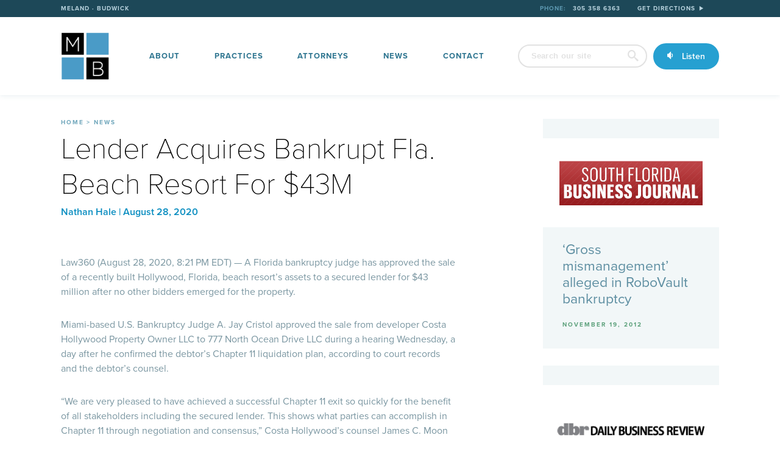

--- FILE ---
content_type: text/html
request_url: https://melandbudwick.com/2020/08/28/lender-acquires-bankrupt-fla-beach-resort-for-43m/
body_size: 10980
content:

<!DOCTYPE html>
<!--[if lt IE 7]><html class="no-js ie ie6 lt-ie9 lt-ie8 lt-ie7" lang="en-US"> <![endif]-->
<!--[if IE 7]><html class="no-js ie ie7 lt-ie9 lt-ie8" lang="en-US"> <![endif]-->
<!--[if IE 8]><html class="no-js ie ie8 lt-ie9" lang="en-US"> <![endif]-->
<!--[if gt IE 8]><!--><html class="no-js" lang="en-US"> <!--<![endif]-->
<head>
    <meta charset="UTF-8" />

    <title>
        Lender Acquires Bankrupt Fla. Beach Resort For $43M - Meland Budwick Miami Law Firm
    </title>

    <meta name="description" content="Meland Budwick Law Firm in Miami Florida">
    <meta http-equiv="Content-Type" content="text/html; charset=UTF-8" />
    <meta http-equiv="X-UA-Compatible" content="IE=edge">
    <meta name="viewport" content="width=device-width, initial-scale=1.0">
    <link rel="author" href="https://melandbudwick.com/wp-content/themes/melandrussin/humans.txt" />
    <link rel="pingback" href="https://melandbudwick.com/xmlrpc.php" />
    <link rel="stylesheet" href="https://use.typekit.net/evo8asi.css">
    <link rel="shortcut icon" href="https://melandbudwick.com/wp-content/themes/melandrussin/favicon.ico" type="image/x-icon">
    <link rel="icon" href="/favicon.ico" type="image/x-icon">
    <link rel="stylesheet" href="https://melandbudwick.com/wp-content/themes/melandrussin/dist/css/main.css" type="text/css" />

    <!-- Global site tag (gtag.js) - Google Analytics -->
    <script async src="https://www.googletagmanager.com/gtag/js?id=UA-46603528-1"></script>
    <script>
    window.dataLayer = window.dataLayer || [];
    function gtag(){dataLayer.push(arguments);}
    gtag('js', new Date());

    gtag('config', 'UA-46603528-1');
    </script>
    <meta name='robots' content='index, follow, max-image-preview:large, max-snippet:-1, max-video-preview:-1' />

	<!-- This site is optimized with the Yoast SEO plugin v21.9.1 - https://yoast.com/wordpress/plugins/seo/ -->
	<link rel="canonical" href="https://melandbudwick.com/2020/08/28/lender-acquires-bankrupt-fla-beach-resort-for-43m/" />
	<meta property="og:locale" content="en_US" />
	<meta property="og:type" content="article" />
	<meta property="og:title" content="Lender Acquires Bankrupt Fla. Beach Resort For $43M - Meland Budwick Miami Law Firm" />
	<meta property="og:url" content="https://melandbudwick.com/2020/08/28/lender-acquires-bankrupt-fla-beach-resort-for-43m/" />
	<meta property="og:site_name" content="Meland Budwick Miami Law Firm" />
	<meta property="article:published_time" content="2020-08-28T00:21:38+00:00" />
	<meta property="article:modified_time" content="2020-09-07T00:23:34+00:00" />
	<meta name="author" content="Eric Ostroff" />
	<meta name="twitter:card" content="summary_large_image" />
	<meta name="twitter:label1" content="Written by" />
	<meta name="twitter:data1" content="Eric Ostroff" />
	<script type="application/ld+json" class="yoast-schema-graph">{"@context":"https://schema.org","@graph":[{"@type":"WebPage","@id":"https://melandbudwick.com/2020/08/28/lender-acquires-bankrupt-fla-beach-resort-for-43m/","url":"https://melandbudwick.com/2020/08/28/lender-acquires-bankrupt-fla-beach-resort-for-43m/","name":"Lender Acquires Bankrupt Fla. Beach Resort For $43M - Meland Budwick Miami Law Firm","isPartOf":{"@id":"https://melandbudwick.com/#website"},"datePublished":"2020-08-28T00:21:38+00:00","dateModified":"2020-09-07T00:23:34+00:00","author":{"@id":"https://melandbudwick.com/#/schema/person/b7b1fc0cf7e92be8ece3d102d190ca4a"},"breadcrumb":{"@id":"https://melandbudwick.com/2020/08/28/lender-acquires-bankrupt-fla-beach-resort-for-43m/#breadcrumb"},"inLanguage":"en-US","potentialAction":[{"@type":"ReadAction","target":["https://melandbudwick.com/2020/08/28/lender-acquires-bankrupt-fla-beach-resort-for-43m/"]}]},{"@type":"BreadcrumbList","@id":"https://melandbudwick.com/2020/08/28/lender-acquires-bankrupt-fla-beach-resort-for-43m/#breadcrumb","itemListElement":[{"@type":"ListItem","position":1,"name":"Home","item":"https://melandbudwick.com/"},{"@type":"ListItem","position":2,"name":"Lender Acquires Bankrupt Fla. Beach Resort For $43M"}]},{"@type":"WebSite","@id":"https://melandbudwick.com/#website","url":"https://melandbudwick.com/","name":"Meland Budwick Miami Law Firm","description":"Meland Budwick Law Firm in Miami Florida","potentialAction":[{"@type":"SearchAction","target":{"@type":"EntryPoint","urlTemplate":"https://melandbudwick.com/?s={search_term_string}"},"query-input":"required name=search_term_string"}],"inLanguage":"en-US"},{"@type":"Person","@id":"https://melandbudwick.com/#/schema/person/b7b1fc0cf7e92be8ece3d102d190ca4a","name":"Eric Ostroff","image":{"@type":"ImageObject","inLanguage":"en-US","@id":"https://melandbudwick.com/#/schema/person/image/","url":"https://secure.gravatar.com/avatar/128ad9620e800c37f55f761141d3fbef?s=96&d=mm&r=g","contentUrl":"https://secure.gravatar.com/avatar/128ad9620e800c37f55f761141d3fbef?s=96&d=mm&r=g","caption":"Eric Ostroff"},"url":"https://melandbudwick.com/author/mrb-admin/"}]}</script>
	<!-- / Yoast SEO plugin. -->


<link rel='dns-prefetch' href='//www.google.com' />
<link rel="alternate" type="application/rss+xml" title="Meland Budwick Miami Law Firm &raquo; Lender Acquires Bankrupt Fla. Beach Resort For $43M Comments Feed" href="https://melandbudwick.com/2020/08/28/lender-acquires-bankrupt-fla-beach-resort-for-43m/feed/" />
<link rel='stylesheet' id='wp-block-library-css' href='https://melandbudwick.com/wp-includes/css/dist/block-library/style.min.css?ver=6.3.7' type='text/css' media='all' />
<style id='classic-theme-styles-inline-css' type='text/css'>
/*! This file is auto-generated */
.wp-block-button__link{color:#fff;background-color:#32373c;border-radius:9999px;box-shadow:none;text-decoration:none;padding:calc(.667em + 2px) calc(1.333em + 2px);font-size:1.125em}.wp-block-file__button{background:#32373c;color:#fff;text-decoration:none}
</style>
<style id='global-styles-inline-css' type='text/css'>
body{--wp--preset--color--black: #000000;--wp--preset--color--cyan-bluish-gray: #abb8c3;--wp--preset--color--white: #ffffff;--wp--preset--color--pale-pink: #f78da7;--wp--preset--color--vivid-red: #cf2e2e;--wp--preset--color--luminous-vivid-orange: #ff6900;--wp--preset--color--luminous-vivid-amber: #fcb900;--wp--preset--color--light-green-cyan: #7bdcb5;--wp--preset--color--vivid-green-cyan: #00d084;--wp--preset--color--pale-cyan-blue: #8ed1fc;--wp--preset--color--vivid-cyan-blue: #0693e3;--wp--preset--color--vivid-purple: #9b51e0;--wp--preset--gradient--vivid-cyan-blue-to-vivid-purple: linear-gradient(135deg,rgba(6,147,227,1) 0%,rgb(155,81,224) 100%);--wp--preset--gradient--light-green-cyan-to-vivid-green-cyan: linear-gradient(135deg,rgb(122,220,180) 0%,rgb(0,208,130) 100%);--wp--preset--gradient--luminous-vivid-amber-to-luminous-vivid-orange: linear-gradient(135deg,rgba(252,185,0,1) 0%,rgba(255,105,0,1) 100%);--wp--preset--gradient--luminous-vivid-orange-to-vivid-red: linear-gradient(135deg,rgba(255,105,0,1) 0%,rgb(207,46,46) 100%);--wp--preset--gradient--very-light-gray-to-cyan-bluish-gray: linear-gradient(135deg,rgb(238,238,238) 0%,rgb(169,184,195) 100%);--wp--preset--gradient--cool-to-warm-spectrum: linear-gradient(135deg,rgb(74,234,220) 0%,rgb(151,120,209) 20%,rgb(207,42,186) 40%,rgb(238,44,130) 60%,rgb(251,105,98) 80%,rgb(254,248,76) 100%);--wp--preset--gradient--blush-light-purple: linear-gradient(135deg,rgb(255,206,236) 0%,rgb(152,150,240) 100%);--wp--preset--gradient--blush-bordeaux: linear-gradient(135deg,rgb(254,205,165) 0%,rgb(254,45,45) 50%,rgb(107,0,62) 100%);--wp--preset--gradient--luminous-dusk: linear-gradient(135deg,rgb(255,203,112) 0%,rgb(199,81,192) 50%,rgb(65,88,208) 100%);--wp--preset--gradient--pale-ocean: linear-gradient(135deg,rgb(255,245,203) 0%,rgb(182,227,212) 50%,rgb(51,167,181) 100%);--wp--preset--gradient--electric-grass: linear-gradient(135deg,rgb(202,248,128) 0%,rgb(113,206,126) 100%);--wp--preset--gradient--midnight: linear-gradient(135deg,rgb(2,3,129) 0%,rgb(40,116,252) 100%);--wp--preset--font-size--small: 13px;--wp--preset--font-size--medium: 20px;--wp--preset--font-size--large: 36px;--wp--preset--font-size--x-large: 42px;--wp--preset--spacing--20: 0.44rem;--wp--preset--spacing--30: 0.67rem;--wp--preset--spacing--40: 1rem;--wp--preset--spacing--50: 1.5rem;--wp--preset--spacing--60: 2.25rem;--wp--preset--spacing--70: 3.38rem;--wp--preset--spacing--80: 5.06rem;--wp--preset--shadow--natural: 6px 6px 9px rgba(0, 0, 0, 0.2);--wp--preset--shadow--deep: 12px 12px 50px rgba(0, 0, 0, 0.4);--wp--preset--shadow--sharp: 6px 6px 0px rgba(0, 0, 0, 0.2);--wp--preset--shadow--outlined: 6px 6px 0px -3px rgba(255, 255, 255, 1), 6px 6px rgba(0, 0, 0, 1);--wp--preset--shadow--crisp: 6px 6px 0px rgba(0, 0, 0, 1);}:where(.is-layout-flex){gap: 0.5em;}:where(.is-layout-grid){gap: 0.5em;}body .is-layout-flow > .alignleft{float: left;margin-inline-start: 0;margin-inline-end: 2em;}body .is-layout-flow > .alignright{float: right;margin-inline-start: 2em;margin-inline-end: 0;}body .is-layout-flow > .aligncenter{margin-left: auto !important;margin-right: auto !important;}body .is-layout-constrained > .alignleft{float: left;margin-inline-start: 0;margin-inline-end: 2em;}body .is-layout-constrained > .alignright{float: right;margin-inline-start: 2em;margin-inline-end: 0;}body .is-layout-constrained > .aligncenter{margin-left: auto !important;margin-right: auto !important;}body .is-layout-constrained > :where(:not(.alignleft):not(.alignright):not(.alignfull)){max-width: var(--wp--style--global--content-size);margin-left: auto !important;margin-right: auto !important;}body .is-layout-constrained > .alignwide{max-width: var(--wp--style--global--wide-size);}body .is-layout-flex{display: flex;}body .is-layout-flex{flex-wrap: wrap;align-items: center;}body .is-layout-flex > *{margin: 0;}body .is-layout-grid{display: grid;}body .is-layout-grid > *{margin: 0;}:where(.wp-block-columns.is-layout-flex){gap: 2em;}:where(.wp-block-columns.is-layout-grid){gap: 2em;}:where(.wp-block-post-template.is-layout-flex){gap: 1.25em;}:where(.wp-block-post-template.is-layout-grid){gap: 1.25em;}.has-black-color{color: var(--wp--preset--color--black) !important;}.has-cyan-bluish-gray-color{color: var(--wp--preset--color--cyan-bluish-gray) !important;}.has-white-color{color: var(--wp--preset--color--white) !important;}.has-pale-pink-color{color: var(--wp--preset--color--pale-pink) !important;}.has-vivid-red-color{color: var(--wp--preset--color--vivid-red) !important;}.has-luminous-vivid-orange-color{color: var(--wp--preset--color--luminous-vivid-orange) !important;}.has-luminous-vivid-amber-color{color: var(--wp--preset--color--luminous-vivid-amber) !important;}.has-light-green-cyan-color{color: var(--wp--preset--color--light-green-cyan) !important;}.has-vivid-green-cyan-color{color: var(--wp--preset--color--vivid-green-cyan) !important;}.has-pale-cyan-blue-color{color: var(--wp--preset--color--pale-cyan-blue) !important;}.has-vivid-cyan-blue-color{color: var(--wp--preset--color--vivid-cyan-blue) !important;}.has-vivid-purple-color{color: var(--wp--preset--color--vivid-purple) !important;}.has-black-background-color{background-color: var(--wp--preset--color--black) !important;}.has-cyan-bluish-gray-background-color{background-color: var(--wp--preset--color--cyan-bluish-gray) !important;}.has-white-background-color{background-color: var(--wp--preset--color--white) !important;}.has-pale-pink-background-color{background-color: var(--wp--preset--color--pale-pink) !important;}.has-vivid-red-background-color{background-color: var(--wp--preset--color--vivid-red) !important;}.has-luminous-vivid-orange-background-color{background-color: var(--wp--preset--color--luminous-vivid-orange) !important;}.has-luminous-vivid-amber-background-color{background-color: var(--wp--preset--color--luminous-vivid-amber) !important;}.has-light-green-cyan-background-color{background-color: var(--wp--preset--color--light-green-cyan) !important;}.has-vivid-green-cyan-background-color{background-color: var(--wp--preset--color--vivid-green-cyan) !important;}.has-pale-cyan-blue-background-color{background-color: var(--wp--preset--color--pale-cyan-blue) !important;}.has-vivid-cyan-blue-background-color{background-color: var(--wp--preset--color--vivid-cyan-blue) !important;}.has-vivid-purple-background-color{background-color: var(--wp--preset--color--vivid-purple) !important;}.has-black-border-color{border-color: var(--wp--preset--color--black) !important;}.has-cyan-bluish-gray-border-color{border-color: var(--wp--preset--color--cyan-bluish-gray) !important;}.has-white-border-color{border-color: var(--wp--preset--color--white) !important;}.has-pale-pink-border-color{border-color: var(--wp--preset--color--pale-pink) !important;}.has-vivid-red-border-color{border-color: var(--wp--preset--color--vivid-red) !important;}.has-luminous-vivid-orange-border-color{border-color: var(--wp--preset--color--luminous-vivid-orange) !important;}.has-luminous-vivid-amber-border-color{border-color: var(--wp--preset--color--luminous-vivid-amber) !important;}.has-light-green-cyan-border-color{border-color: var(--wp--preset--color--light-green-cyan) !important;}.has-vivid-green-cyan-border-color{border-color: var(--wp--preset--color--vivid-green-cyan) !important;}.has-pale-cyan-blue-border-color{border-color: var(--wp--preset--color--pale-cyan-blue) !important;}.has-vivid-cyan-blue-border-color{border-color: var(--wp--preset--color--vivid-cyan-blue) !important;}.has-vivid-purple-border-color{border-color: var(--wp--preset--color--vivid-purple) !important;}.has-vivid-cyan-blue-to-vivid-purple-gradient-background{background: var(--wp--preset--gradient--vivid-cyan-blue-to-vivid-purple) !important;}.has-light-green-cyan-to-vivid-green-cyan-gradient-background{background: var(--wp--preset--gradient--light-green-cyan-to-vivid-green-cyan) !important;}.has-luminous-vivid-amber-to-luminous-vivid-orange-gradient-background{background: var(--wp--preset--gradient--luminous-vivid-amber-to-luminous-vivid-orange) !important;}.has-luminous-vivid-orange-to-vivid-red-gradient-background{background: var(--wp--preset--gradient--luminous-vivid-orange-to-vivid-red) !important;}.has-very-light-gray-to-cyan-bluish-gray-gradient-background{background: var(--wp--preset--gradient--very-light-gray-to-cyan-bluish-gray) !important;}.has-cool-to-warm-spectrum-gradient-background{background: var(--wp--preset--gradient--cool-to-warm-spectrum) !important;}.has-blush-light-purple-gradient-background{background: var(--wp--preset--gradient--blush-light-purple) !important;}.has-blush-bordeaux-gradient-background{background: var(--wp--preset--gradient--blush-bordeaux) !important;}.has-luminous-dusk-gradient-background{background: var(--wp--preset--gradient--luminous-dusk) !important;}.has-pale-ocean-gradient-background{background: var(--wp--preset--gradient--pale-ocean) !important;}.has-electric-grass-gradient-background{background: var(--wp--preset--gradient--electric-grass) !important;}.has-midnight-gradient-background{background: var(--wp--preset--gradient--midnight) !important;}.has-small-font-size{font-size: var(--wp--preset--font-size--small) !important;}.has-medium-font-size{font-size: var(--wp--preset--font-size--medium) !important;}.has-large-font-size{font-size: var(--wp--preset--font-size--large) !important;}.has-x-large-font-size{font-size: var(--wp--preset--font-size--x-large) !important;}
.wp-block-navigation a:where(:not(.wp-element-button)){color: inherit;}
:where(.wp-block-post-template.is-layout-flex){gap: 1.25em;}:where(.wp-block-post-template.is-layout-grid){gap: 1.25em;}
:where(.wp-block-columns.is-layout-flex){gap: 2em;}:where(.wp-block-columns.is-layout-grid){gap: 2em;}
.wp-block-pullquote{font-size: 1.5em;line-height: 1.6;}
</style>
<link rel="https://api.w.org/" href="https://melandbudwick.com/wp-json/" /><link rel="alternate" type="application/json" href="https://melandbudwick.com/wp-json/wp/v2/posts/2349" /><link rel="EditURI" type="application/rsd+xml" title="RSD" href="https://melandbudwick.com/xmlrpc.php?rsd" />
<meta name="generator" content="WordPress 6.3.7" />
<link rel='shortlink' href='https://melandbudwick.com/?p=2349' />
<link rel="alternate" type="application/json+oembed" href="https://melandbudwick.com/wp-json/oembed/1.0/embed?url=https%3A%2F%2Fmelandbudwick.com%2F2020%2F08%2F28%2Flender-acquires-bankrupt-fla-beach-resort-for-43m%2F" />
<link rel="alternate" type="text/xml+oembed" href="https://melandbudwick.com/wp-json/oembed/1.0/embed?url=https%3A%2F%2Fmelandbudwick.com%2F2020%2F08%2F28%2Flender-acquires-bankrupt-fla-beach-resort-for-43m%2F&#038;format=xml" />
<!-- Google tag (gtag.js) -->
<script async src="https://www.googletagmanager.com/gtag/js?id=G-M8KXD7VDWV"></script>
<script>
  window.dataLayer = window.dataLayer || [];
  function gtag(){dataLayer.push(arguments);}
  gtag('js', new Date());

  gtag('config', 'G-M8KXD7VDWV');
</script>		<script>
			document.documentElement.className = document.documentElement.className.replace('no-js', 'js');
		</script>
				<style>
			.no-js img.lazyload {
				display: none;
			}

			figure.wp-block-image img.lazyloading {
				min-width: 150px;
			}

						.lazyload, .lazyloading {
				opacity: 0;
			}

			.lazyloaded {
				opacity: 1;
				transition: opacity 400ms;
				transition-delay: 0ms;
			}

					</style>
				<style type="text/css" id="wp-custom-css">
			.c-attorney__content .c-article__content p {
	font-weight: 400 !important;
}

.c-article__content ul li, .c-article__content ol li {
	font-size: 14px;
}

div.wpforms-container-full {
	width: 100% !important;
}		</style>
		

			</head>

	<body class="post-template-default single single-post postid-2349 single-format-standard" data-template="base.twig">
<header class="site-header js-site-header">
   
    <section class="c-nav__top">
    <ul class="o-container [ u-dfj-fe ]">
      <li class="[ u-mr-a ]">Meland · Budwick</li>
            <li><a href="tel:305 358 6363"><span>Phone:</span>305 358 6363</a></li>
       
        <li>
          <a href="https://melandbudwick.com/contact">Get Directions</a>
          <i class="icon-play3"></i>
        </li>
      </a>
    </ul>
  </section>
  <section class="o-container">
    <a class="branding site-header__left" href="https://melandbudwick.com" title="Meland Budwick Miami Law Firm">
      <img data-src="https://melandbudwick.com/wp-content/themes/melandrussin/dist/images/mb-logo.png" alt="Meland Budwick Miami Law Firm" src="[data-uri]" class="lazyload"><noscript><img data-src="https://melandbudwick.com/wp-content/themes/melandrussin/dist/images/mb-logo.png" alt="Meland Budwick Miami Law Firm" src="[data-uri]" class="lazyload"><noscript><img src="https://melandbudwick.com/wp-content/themes/melandrussin/dist/images/mb-logo.png" alt="Meland Budwick Miami Law Firm"></noscript></noscript>
    </a>
    <div class="site-header__right">
      <nav class="site-menu">
                        <a class="" href="https://melandbudwick.com/about">About</a>
        <div class="has-sub js-has-sub" data-role="practice">
          <a class="" href="javascript:void(0)" class="cursor-default">Practices</a>
          <i class="icon icon-play3 icon-play-down js-toggle-practices"></i>
          <aside class="sub-menu">
            <a class="" href="https://melandbudwick.com/practice/real-estate/">Real Estate</a><a class="" href="https://melandbudwick.com/practice/commercial-litigation/">Commercial Litigation</a><a class="" href="https://melandbudwick.com/practice/receiverships-and-assignments/">Receiverships and Assignments</a><a class="" href="https://melandbudwick.com/practice/bankruptcy-and-restructuring/">Bankruptcy and Restructuring</a><a class="" href="https://melandbudwick.com/practice/financial-frauds/">Financial Frauds</a><a class="" href="https://melandbudwick.com/practice/trade-secrets/">Trade Secrets & IP</a><a class="" href="https://melandbudwick.com/practice/creditors-rights/">Creditors’ Rights</a><a class="" href="https://melandbudwick.com/practice/corporate/">Corporate</a><a class="" href="https://melandbudwick.com/practice/trial-practice/">Trial Practice</a>          </aside>
        </div>
        <div class="has-sub js-has-sub" data-role="attorney">
          <a class="" href="https://melandbudwick.com/attorneys">
            <span>Attorneys</span>
          </a>
          <i class="icon icon-play3 icon-play-down js-toggle-attorneys"></i>
          <aside class="sub-menu">
            <a class="" href="https://melandbudwick.com/attorney/howard-berlin/">Howard Berlin</a><a class="" href="https://melandbudwick.com/attorney/alexander-e-brody/">Alexander E. Brody</a><a class="" href="https://melandbudwick.com/attorney/gil-ben-ezra/">Gil Ben-Ezra</a><a class="" href="https://melandbudwick.com/attorney/michael-s-budwick/">Michael S. Budwick</a><a class="" href="https://melandbudwick.com/attorney/marianne-c-callaos/">Marianne C. Callaos</a><a class="" href="https://melandbudwick.com/attorney/joshua-w-dobin/">Joshua W. Dobin</a><a class="" href="https://melandbudwick.com/attorney/emily-ebner/">Emily Ebner</a><a class="" href="https://melandbudwick.com/attorney/jacob-r-friedman/">Jacob R. Friedman</a><a class="" href="https://melandbudwick.com/attorney/solomon-b-genet/">Solomon B. Genet</a><a class="" href="https://melandbudwick.com/attorney/daniel-n-gonzalez/">Daniel N. Gonzalez</a><a class="" href="https://melandbudwick.com/attorney/jennifer-greenberg/">Jennifer Greenberg</a><a class="" href="https://melandbudwick.com/attorney/utibe-i-ikpe/">Utibe I. Ikpe</a><a class="" href="https://melandbudwick.com/attorney/mark-s-meland/">Mark S. Meland</a><a class="" href="https://melandbudwick.com/attorney/james-c-moon/">James C. Moon</a><a class="" href="https://melandbudwick.com/attorney/meaghan-murphy/">Meaghan Murphy</a><a class="" href="https://melandbudwick.com/attorney/eric-ostroff/">Eric Ostroff</a><a class="" href="https://melandbudwick.com/attorney/bayla-sandman/">Bayla Sandman</a><a class="" href="https://melandbudwick.com/attorney/bryan-vega/">Bryan N. Vega</a><a class="" href="https://melandbudwick.com/attorney/william-a-white-iv/">William A. White IV</a><a class="" href="https://melandbudwick.com/attorney/tiffany-a-winchester/">Tiffany A. Winchester</a>          </aside>
        </div>        <div class="has-sub js-has-sub" data-role="news">
          <a class="" href="https://melandbudwick.com/news">
            <span>News</span>
          </a>
          <i class="icon icon-play3 icon-play-down js-toggle-news"></i>
          <aside class="sub-menu">
            <a class="" href="https://melandbudwick.com/in-the-news">In The News</a>
            <a class=""  href="https://melandbudwick.com/announcements">Announcements</a>
                      </aside>
        </div>
        <a class="" href="https://melandbudwick.com/contact-us">Contact</a>
      </nav>

      <form action="https://melandbudwick.com" method="GET" id="search" class="search-form js-search-form">
        <label style="font-size: 0;">
          Search our site
          <input type="text" id="search-term" name="s" placeholder="Search our site">
        </label>
        <button type="submit" id="search-submit" form="search" value="Submit" style="font-size: 0;">
          Search
          <i class="icon icon-search" style="font-size: 18px;line-height: 36px;"></i>
        </button>
      </form>
      <div class="site-speak__buttons [ u-m-a0 ]">
        <div class="o-btn --f-accent [ u-dn u-df@t u-m-a0 ] --active" id="js-talk-btn"><i class="icon icon-volume-low"></i><span>Listen</span></div>
        <div class="o-btn --f-accent [ u-dn u-df@t u-m-a0 ]" id="js-stop-btn"><i class="icon icon-stop"></i><span>Stop</span></div>
      </div>
    </div>

    <a href="#0" class="site-header__burger js-site-burger">
      <span class="icon icon-menu"></span>
    </a>
  </section>
</header>
<section id="content" role="main" class="content-wrapper">
		
			<div class="wrapper">
						<section id="js-modal" class="c-article__container o-container">
		<div class="c-news">
			<ul class="o-breadcrumbs --lightblue">
				<a href="https://melandbudwick.com"><li class="link">HOME</li></a>
				<a href="https://melandbudwick.com/news"><li class="link">NEWS</li></a>
			</ul>
			<h2>Lender Acquires Bankrupt Fla. Beach Resort For $43M</h2>
			<h3>Nathan Hale | August 28, 2020 </h3>
			<div class="c-news__content">
				<p>Law360 (August 28, 2020, 8:21 PM EDT) &#8212; A Florida bankruptcy judge has approved the sale of a recently built Hollywood, Florida, beach resort&#8217;s assets to a secured lender for $43 million after no other bidders emerged for the property.</p>
<p>Miami-based U.S. Bankruptcy Judge A. Jay Cristol approved the sale from developer Costa Hollywood Property Owner LLC to 777 North Ocean Drive LLC during a hearing Wednesday, a day after he confirmed the debtor&#8217;s Chapter 11 liquidation plan, according to court records and the debtor&#8217;s counsel.</p>
<p>&#8220;We are very pleased to have achieved a successful Chapter 11 exit so quickly for the benefit of all stakeholders including the secured lender. This shows what parties can accomplish in Chapter 11 through negotiation and consensus,&#8221; Costa Hollywood&#8217;s counsel James C. Moon of Meland Budwick PA said Friday.</p>
<p>The lender, which is an affiliate of <a href="https://www.law360.com/companies/madison-realty-capital">Madison Realty Capital</a>, had provided a $70 million construction loan for the project. It was set to serve as the stalking horse bidder for a planned Aug. 17 auction, with a $43 million credit bid. But the auction was canceled when no other bidders emerged despite 189 potential purchasers signing confidentiality agreements with the debtor&#8217;s broker to gain access to its data, according to the debtor&#8217;s counsel.</p>
<p>According to case filings, Costa Hollywood, which was led by developer Moses Bensusan, owned 43 unsold residential units, nine commercial units and the common areas in the mixed-use complex. It also still controlled the condominium association and operated a rental management program through which it served as rental agent for occasional rentals of owner-controlled units as hotel rooms.</p>
<p>Overall, the property features 307 residential units, 15 commercial units, plus the common areas, according to case documents.</p>
<p>Costa Hollywood secured a $70 million construction loan from 777 N. Ocean Drive LLC in July 2016, but defaulted on the loan when it stopped making payments in April 2017, according to case records.</p>
<p>The lender filed a foreclosure action in state court in Broward County, Florida, in April 2019, which was followed by Costa Hollywood filing its bankruptcy case that September.</p>
<p>In its bankruptcy case filings, Costa Hollywood said it filed for Chapter 11 to facilitate a sale of substantially all of its assets &#8220;in order to maximize the return to creditors.&#8221;</p>
<p>The debtor had said its assets — including the unsold units, various personal property and accounts receivable — were valued at about $50.5 million, almost identical to the value of the lender&#8217;s secured claims, made of up a lien of about $47 million plus interest.</p>
<p>During Wednesday&#8217;s sale hearing, Judge Cristol also heard a motion from Moon to approve a settlement between the debtor, the secured lender, <a href="https://www.law360.com/companies/stewart-information-services-corp">Stewart Title Guaranty Co.</a> and <a href="https://www.law360.com/firms/greenberg-traurig">Greenberg Traurig LLP</a> regarding an adversary case the debtor brought seeking the turnover of $1.4 million in funds held in escrow by Greenberg Traurig, according to the debtor&#8217;s counsel.</p>
<p>Counsel for the secured lender did not immediately respond to a request for comment Friday.</p>
<p>Costa Hollywood is represented by James C. Moon and Meagan E. Murphy of Meland Budwick PA.</p>
<p>777 N. Ocean Drive LLC is represented by Jerold C. Feuerstein of <a href="https://www.law360.com/firms/kriss-feuerstein">Kriss &amp; Feuerstein LLP</a> and Paul J. Battista of <a href="https://www.law360.com/firms/genovese-joblove">Genovese Joblove &amp; Battista PA</a>.</p>
<p>The U.S. Trustee is represented by Zana Michelle Scarlett of the Office of the U.S. Trustee.</p>
<p>The case is In re Costa Hollywood Property Owner LLC, case number 19-22483, in the U.S. Bankruptcy Court for the Southern District of Florida.</p>
<p>&#8211;Editing by Stephen Berg.</p>
<p>Read more at: <a href="https://www.law360.com/articles/1305546/lender-acquires-bankrupt-fla-beach-resort-for-43m">https://www.law360.com/articles/1305546/lender-acquires-bankrupt-fla-beach-resort-for-43m</a></p>

			</div>
		</div>
    <aside class="c-article__sidebar">
			<div class="c-sidebar --plain [ u-dfas-fs ]">
											<a href="https://melandbudwick.com/2012/11/19/gross-mismanagement-alleged-in-robovault-bankruptcy/" class="c-news__item --news --isVertical">
							<figure>
								<img data-src="https://melandbudwick.com/wp-content/uploads/2018/03/3.png" alt= " South Florida Business Journal Logo " src="[data-uri]" class="lazyload" style="--smush-placeholder-width: 1023px; --smush-placeholder-aspect-ratio: 1023/660;"><noscript><img src="https://melandbudwick.com/wp-content/uploads/2018/03/3.png" alt= " South Florida Business Journal Logo "></noscript>
							</figure>
							<div class="c-news__details">
								<h1>‘Gross mismanagement’ alleged in RoboVault bankruptcy</h1>
								<time>November 19, 2012</time>
							</div>
						</a>
											<a href="https://melandbudwick.com/2017/02/03/it-really-worked-opposing-firms-join-forces-to-save-a-business-from-bankruptcy/" class="c-news__item --news --isVertical">
							<figure>
								<img data-src="https://melandbudwick.com/wp-content/uploads/2018/04/Roar-MediaLogos-DBR-Square.jpg" alt= " Roar Media Logo " src="[data-uri]" class="lazyload" style="--smush-placeholder-width: 300px; --smush-placeholder-aspect-ratio: 300/300;"><noscript><img src="https://melandbudwick.com/wp-content/uploads/2018/04/Roar-MediaLogos-DBR-Square.jpg" alt= " Roar Media Logo "></noscript>
							</figure>
							<div class="c-news__details">
								<h1>‘It Really Worked’: Opposing Firms Join Forces to Save a Business From Bankruptcy</h1>
								<time>February 3, 2017</time>
							</div>
						</a>
											<a href="https://melandbudwick.com/2018/11/13/this-was-a-strange-deal-miami-attorney-details-40-5-million-apartment-sale/" class="c-news__item --news --isVertical">
							<figure>
								<img data-src="https://melandbudwick.com/wp-content/uploads/2018/12/Roar-MediaLogos-DBR-Square.jpg" alt= " Roar Media Logo " src="[data-uri]" class="lazyload" style="--smush-placeholder-width: 300px; --smush-placeholder-aspect-ratio: 300/300;"><noscript><img src="https://melandbudwick.com/wp-content/uploads/2018/12/Roar-MediaLogos-DBR-Square.jpg" alt= " Roar Media Logo "></noscript>
							</figure>
							<div class="c-news__details">
								<h1>‘This Was a Strange Deal’: Miami Attorney Details $40.5 Million Apartment Sale</h1>
								<time>November 13, 2018</time>
							</div>
						</a>
									</div>      <div class="c-sidebar [ u-dfas-fs ]">
        <div class="c-sidebar__content c-sidebar__links">
          <h3 class="c-sidebar__title">Archive</h3>
						<a href='https://melandbudwick.com/2025/09/'>September 2025</a>
	<a href='https://melandbudwick.com/2025/08/'>August 2025</a>
	<a href='https://melandbudwick.com/2025/06/'>June 2025</a>
	<a href='https://melandbudwick.com/2025/05/'>May 2025</a>
	<a href='https://melandbudwick.com/2025/04/'>April 2025</a>
	<a href='https://melandbudwick.com/2025/03/'>March 2025</a>
	<a href='https://melandbudwick.com/2025/02/'>February 2025</a>
	<a href='https://melandbudwick.com/2025/01/'>January 2025</a>
	<a href='https://melandbudwick.com/2024/12/'>December 2024</a>

        </div>
      </div>
    </aside>
	</section>
	<div id="js-speak-content" style="display:none">
		<p>Lender Acquires Bankrupt Fla. Beach Resort For $43M. August 28, 2020. Law360 (August 28, 2020, 8:21 PM EDT) &#8212; A Florida bankruptcy judge has approved the sale of a recently built Hollywood, Florida, beach resort&#8217;s assets to a secured lender for $43 million after no other bidders emerged for the property.
Miami-based U.S. Bankruptcy Judge A. Jay Cristol approved the sale from developer Costa Hollywood Property Owner LLC to 777 North Ocean Drive LLC during a hearing Wednesday, a day after he confirmed the debtor&#8217;s Chapter 11 liquidation plan, according to court records and the debtor&#8217;s counsel.
&#8220;We are very pleased to have achieved a successful Chapter 11 exit so quickly for the benefit of all stakeholders including the secured lender. This shows what parties can accomplish in Chapter 11 through negotiation and consensus,&#8221; Costa Hollywood&#8217;s counsel James C. Moon of Meland Budwick PA said Friday.
The lender, which is an affiliate of Madison Realty Capital, had provided a $70 million construction loan for the project. It was set to serve as the stalking horse bidder for a planned Aug. 17 auction, with a $43 million credit bid. But the auction was canceled when no other bidders emerged despite 189 potential purchasers signing confidentiality agreements with the debtor&#8217;s broker to gain access to its data, according to the debtor&#8217;s counsel.
According to case filings, Costa Hollywood, which was led by developer Moses Bensusan, owned 43 unsold residential units, nine commercial units and the common areas in the mixed-use complex. It also still controlled the condominium association and operated a rental management program through which it served as rental agent for occasional rentals of owner-controlled units as hotel rooms.
Overall, the property features 307 residential units, 15 commercial units, plus the common areas, according to case documents.
Costa Hollywood secured a $70 million construction loan from 777 N. Ocean Drive LLC in July 2016, but defaulted on the loan when it stopped making payments in April 2017, according to case records.
The lender filed a foreclosure action in state court in Broward County, Florida, in April 2019, which was followed by Costa Hollywood filing its bankruptcy case that September.
In its bankruptcy case filings, Costa Hollywood said it filed for Chapter 11 to facilitate a sale of substantially all of its assets &#8220;in order to maximize the return to creditors.&#8221;
The debtor had said its assets — including the unsold units, various personal property and accounts receivable — were valued at about $50.5 million, almost identical to the value of the lender&#8217;s secured claims, made of up a lien of about $47 million plus interest.
During Wednesday&#8217;s sale hearing, Judge Cristol also heard a motion from Moon to approve a settlement between the debtor, the secured lender, Stewart Title Guaranty Co. and Greenberg Traurig LLP regarding an adversary case the debtor brought seeking the turnover of $1.4 million in funds held in escrow by Greenberg Traurig, according to the debtor&#8217;s counsel.
Counsel for the secured lender did not immediately respond to a request for comment Friday.
Costa Hollywood is represented by James C. Moon and Meagan E. Murphy of Meland Budwick PA.
777 N. Ocean Drive LLC is represented by Jerold C. Feuerstein of Kriss &amp; Feuerstein LLP and Paul J. Battista of Genovese Joblove &amp; Battista PA.
The U.S. Trustee is represented by Zana Michelle Scarlett of the Office of the U.S. Trustee.
The case is In re Costa Hollywood Property Owner LLC, case number 19-22483, in the U.S. Bankruptcy Court for the Southern District of Florida.
&#8211;Editing by Stephen Berg.
Read more at: https://www.law360.com/articles/1305546/lender-acquires-bankrupt-fla-beach-resort-for-43m
. Nathan Hale, Other News‘Gross mismanagement’ alleged in RoboVault bankruptcy, November 19, 2012, ‘It Really Worked’: Opposing Firms Join Forces to Save a Business From Bankruptcy, February 3, 2017, ‘This Was a Strange Deal’: Miami Attorney Details $40.5 Million Apartment Sale, November 13, 2018, Archive. 	<a href='https://melandbudwick.com/2025/09/'>September 2025</a>
	<a href='https://melandbudwick.com/2025/08/'>August 2025</a>
	<a href='https://melandbudwick.com/2025/06/'>June 2025</a>
	<a href='https://melandbudwick.com/2025/05/'>May 2025</a>
	<a href='https://melandbudwick.com/2025/04/'>April 2025</a>
	<a href='https://melandbudwick.com/2025/03/'>March 2025</a>
	<a href='https://melandbudwick.com/2025/02/'>February 2025</a>
	<a href='https://melandbudwick.com/2025/01/'>January 2025</a>
	<a href='https://melandbudwick.com/2024/12/'>December 2024</a>
. MRB. Contact us, Our attorneys, careers. About. Firm overview, Our Values, Community involvement, Representative matters. Pracrtice. Real Estate, Commercial Litigation, Receiverships and Assignments, Bankruptcy and Restructuring. In the News, Announcements, Film Videos. 2018 Meland, Russin, Budwick. ALL RIGHTS RESERVED. </p>
	</div>
			</div>
		</section>

					<footer id="footer">
				<div class="c-newsletter" id="newsletter_form" method="POST">
    <div class="c-newsletter__content">
    <script>(function() {
	window.mc4wp = window.mc4wp || {
		listeners: [],
		forms: {
			on: function(evt, cb) {
				window.mc4wp.listeners.push(
					{
						event   : evt,
						callback: cb
					}
				);
			}
		}
	}
})();
</script><!-- Mailchimp for WordPress v4.10.7 - https://wordpress.org/plugins/mailchimp-for-wp/ --><form id="mc4wp-form-1" class="mc4wp-form mc4wp-form-909" method="post" data-id="909" data-name="Newsletter" ><div class="mc4wp-form-fields"><h2 class="c-newsletter__title">Sign up for our latest news &amp; updates</h2>
<label style="font-size: 0px">
Sign up for our latest news &amp; updates
<input id="footer_signup" type="email" name="email" placeholder="Sign up for our latest news &amp; updates">
</label>
<button class="o-btn --f-accent" form="mc4wp-form-1">Submit</button></div><label style="display: none !important;">Leave this field empty if you're human: <input type="text" name="_mc4wp_honeypot" value="" tabindex="-1" autocomplete="off" /></label><input type="hidden" name="_mc4wp_timestamp" value="1768648232" /><input type="hidden" name="_mc4wp_form_id" value="909" /><input type="hidden" name="_mc4wp_form_element_id" value="mc4wp-form-1" /><div class="mc4wp-response"></div></form><!-- / Mailchimp for WordPress Plugin -->
                         <div id="letterResponse" class="[ u-df u-dfw-w ]">
            <h2 class="c-newsletter__state">You have been subscribed, thank you! </h2>
            <button class="o-btn --f-accent" href="https://melandbudwick.com">Submit Another Email</button>
        </div>
    </div>
</div>
     <div class="i-modal --close" data-modal="insurance_modal">
            <div class="i-modal-container insurance-modal">
                <div class="insurance-header"></div>
                   <span class="close-i-modal" aria-hidden="true">
                    <svg width="24" height="24" viewBox="0 0 24 24" fill="none" xmlns="http://www.w3.org/2000/svg">
                        <path d="M18 6.32617L6 18.0565" stroke="#2E7590" stroke-width="1.25" stroke-linecap="round" stroke-linejoin="round"/>
                        <path d="M6 6.32617L18 18.0565" stroke="#2E7590" stroke-width="1.25" stroke-linecap="round" stroke-linejoin="round"/>
                    </svg>
                   </span>
                    <div class="insurance-content">
                        <h4>Insurance Regulatory Info</h4>
                        <p>This link leads to the machine-readable files that are made available in response to the federal Transparency in Coverage Rule and includes
                            negotiated service rates and out-of-network allowed amounts between health plans and healthcare providers. The machine readable files are formatted
                            to allow researchers, regulators, and application developers to more easily access and analyze data.</p>
                        <a href="https://www.cigna.com/legal/compliance/machine-readable-files" target="_blank">
                            <div class="insurance-cta"> Proceed to website
                            <svg width="16" height="16" viewBox="0 0 16 16" fill="none" xmlns="http://www.w3.org/2000/svg">
                                <path fill-rule="evenodd" clip-rule="evenodd" d="M3.33337 4.66634C3.15656 4.66634 2.98699 4.73658 2.86197 4.8616C2.73695 4.98663 2.66671 5.1562 2.66671 5.33301V12.6663C2.66671 12.8432 2.73695 13.0127 2.86197 13.1377C2.98699 13.2628 3.15656 13.333 3.33337 13.333H10.6667C10.8435 13.333 11.0131 13.2628 11.1381 13.1377C11.2631 13.0127 11.3334 12.8432 11.3334 12.6663V8.66634C11.3334 8.29815 11.6319 7.99967 12 7.99967C12.3682 7.99967 12.6667 8.29815 12.6667 8.66634V12.6663C12.6667 13.1968 12.456 13.7055 12.0809 14.0806C11.7058 14.4556 11.1971 14.6663 10.6667 14.6663H3.33337C2.80294 14.6663 2.29423 14.4556 1.91916 14.0806C1.54409 13.7055 1.33337 13.1968 1.33337 12.6663V5.33301C1.33337 4.80257 1.54409 4.29387 1.91916 3.91879C2.29423 3.54372 2.80294 3.33301 3.33337 3.33301H7.33337C7.70156 3.33301 8.00004 3.63148 8.00004 3.99967C8.00004 4.36786 7.70156 4.66634 7.33337 4.66634H3.33337Z" fill="white"/>
                                <path fill-rule="evenodd" clip-rule="evenodd" d="M9.33337 1.99967C9.33337 1.63148 9.63185 1.33301 10 1.33301H14C14.3682 1.33301 14.6667 1.63148 14.6667 1.99967V5.99967C14.6667 6.36786 14.3682 6.66634 14 6.66634C13.6319 6.66634 13.3334 6.36786 13.3334 5.99967V2.66634H10C9.63185 2.66634 9.33337 2.36786 9.33337 1.99967Z" fill="white"/>
                                <path fill-rule="evenodd" clip-rule="evenodd" d="M14.4714 1.52827C14.7318 1.78862 14.7318 2.21073 14.4714 2.47108L7.13807 9.80441C6.87772 10.0648 6.45561 10.0648 6.19526 9.80441C5.93491 9.54406 5.93491 9.12195 6.19526 8.8616L13.5286 1.52827C13.7889 1.26792 14.2111 1.26792 14.4714 1.52827Z" fill="white"/>
                            </svg>
                            </div>
                        </a>
                    </div>
            </div>
      </div>
<div class="c-footer">
    <section class="c-footer__content">
        <div class="c-footer__above">
            <div class="c-footer__links">
                <div class="c-footer__items">
                    <a class="--primary" href="https://melandbudwick.com">MB</a>
                    <a href="https://melandbudwick.com/contact">Contact Us</a>
                    <a href="https://melandbudwick.com/attorneys">Our Attorneys</a>
                    <a data-target="insurance_modal" class="insurance" >Insurance Regulatory Info</a>
                                                                            </div>
                <div class="c-footer__items">
                    <a class="--primary" href="https://melandbudwick.com/about-us">ABOUT</a>
                    <a href="https://melandbudwick.com/about-us/firm-overview">Firm Overview</a>
                    <a href="https://melandbudwick.com/about-us/key-values">Our Values</a>
                    <a href="https://melandbudwick.com/about-us/community-involvement">Community Involvement</a>
                    <a href="https://melandbudwick.com/about-us/representative-matters">Representative Matters</a>
                </div>
                <div class="c-footer__items">
                    <a class="--primary" href="https://melandbudwick.com/practices">PRACTICE</a>
                    <a href="https://melandbudwick.com/practice/real-estate/">Real Estate</a><a href="https://melandbudwick.com/practice/commercial-litigation/">Commercial Litigation</a><a href="https://melandbudwick.com/practice/receiverships-and-assignments/">Receiverships and Assignments</a><a href="https://melandbudwick.com/practice/bankruptcy-and-restructuring/">Bankruptcy and Restructuring</a>                    <a class="--secondary" href="https://melandbudwick.com/practices">View All</a>
                </div>
                <div class="c-footer__items">
                    <a class="--primary"  href="https://melandbudwick.com/news">News</a>
                    <a href="https://melandbudwick.com/news">In the News</a>
                    <a href="https://melandbudwick.com/announcements">Announcements</a>
                                                        </div>
            </div>
        </div>
        <hr class="[ u-dn u-df@t ]">
        <div class="c-footer__below">
            <figure>
                <img data-src="https://melandbudwick.com/wp-content/themes/melandrussin/dist/images/mb-logo.png" alt="Meland Budwick Miami Law Firm" src="[data-uri]" class="lazyload"><noscript><img data-src="https://melandbudwick.com/wp-content/themes/melandrussin/dist/images/mb-logo.png" alt="Meland Budwick Miami Law Firm" src="[data-uri]" class="lazyload"><noscript><img src="https://melandbudwick.com/wp-content/themes/melandrussin/dist/images/mb-logo.png" alt="Meland Budwick Miami Law Firm"></noscript></noscript>
            </figure>
            <div class="c-footer__statement">2026 <span> Meland · Budwick, P.A. </span> All rights reserved.</div>
        </div>
    </section>
</div>
<script>
    var banner = document.getElementById('js-banner');
    if (banner) {
        if(!localStorage.getItem('noticebanner')){
            banner.classList.remove('notice-banner--is-close')
        }else{
            banner.classList.add('notice-banner--is-close')
        }
        document.getElementById('js-banner-dismiss').addEventListener('click', function(){
            localStorage.setItem('noticebanner', true) 
            document.getElementById('js-banner').classList.add('notice-banner--is-close')
        });
    }
</script>			</footer>
			<script>(function() {function maybePrefixUrlField () {
  const value = this.value.trim()
  if (value !== '' && value.indexOf('http') !== 0) {
    this.value = 'http://' + value
  }
}

const urlFields = document.querySelectorAll('.mc4wp-form input[type="url"]')
for (let j = 0; j < urlFields.length; j++) {
  urlFields[j].addEventListener('blur', maybePrefixUrlField)
}
})();</script><script id="google-invisible-recaptcha-js-before" type="text/javascript">
var renderInvisibleReCaptcha = function() {

    for (var i = 0; i < document.forms.length; ++i) {
        var form = document.forms[i];
        var holder = form.querySelector('.inv-recaptcha-holder');

        if (null === holder) continue;
		holder.innerHTML = '';

         (function(frm){
			var cf7SubmitElm = frm.querySelector('.wpcf7-submit');
            var holderId = grecaptcha.render(holder,{
                'sitekey': '6Lc7gI8UAAAAAH6kcNh-RRfZh8wRi1yMGgmoe1nU', 'size': 'invisible', 'badge' : 'bottomright',
                'callback' : function (recaptchaToken) {
					if((null !== cf7SubmitElm) && (typeof jQuery != 'undefined')){jQuery(frm).submit();grecaptcha.reset(holderId);return;}
					 HTMLFormElement.prototype.submit.call(frm);
                },
                'expired-callback' : function(){grecaptcha.reset(holderId);}
            });

			if(null !== cf7SubmitElm && (typeof jQuery != 'undefined') ){
				jQuery(cf7SubmitElm).off('click').on('click', function(clickEvt){
					clickEvt.preventDefault();
					grecaptcha.execute(holderId);
				});
			}
			else
			{
				frm.onsubmit = function (evt){evt.preventDefault();grecaptcha.execute(holderId);};
			}


        })(form);
    }
};
</script>
<script type='text/javascript' async defer src='https://www.google.com/recaptcha/api.js?onload=renderInvisibleReCaptcha&#038;render=explicit' id='google-invisible-recaptcha-js'></script>
<script type='text/javascript' src='https://melandbudwick.com/wp-content/plugins/wp-smushit/app/assets/js/smush-lazy-load.min.js?ver=3.16.5' id='smush-lazy-load-js'></script>
<script type='text/javascript' defer src='https://melandbudwick.com/wp-content/plugins/mailchimp-for-wp/assets/js/forms.js?ver=4.10.7' id='mc4wp-forms-api-js'></script>

			<script src="https://melandbudwick.com/wp-content/themes/melandrussin/dist/js/global.js" charset="utf-8"></script>
	
<style scoped>
a.c-news__item.--news.--isHorizontal {
    width: 100%;
}
</style>	
	</body>
</html>

<!-- This website is like a Rocket, isn't it? Performance optimized by WP Rocket. Learn more: https://wp-rocket.me - Debug: cached@1768648232 -->

--- FILE ---
content_type: text/css
request_url: https://melandbudwick.com/wp-content/themes/melandrussin/dist/css/main.css
body_size: 15062
content:
@charset "UTF-8";
/*---------------------------------------------------------------*\
  RESPONSIVE PROPERTY HANDLER
    handles the per-breakpoint property for mobile-first approach

    note: requires a key-less 'breakpoints' scss map
          e.g. $breakpoints: ( 320px, 760px, 1080px, 1280px );

    usage:
      @include respond((
        display: flex,
        margin: (2px, 3px, 4px, 5px),
        padding: (3rem, 4rem, 5rem, 6rem),
        flex: ("0 1 50%", null, (1 1 100%))
      ));
\*---------------------------------------------------------------*/
.u-dn {
  display: none !important; }

.u-df {
  display: -webkit-box;
  display: -webkit-flex;
  display: -ms-flexbox;
  display: flex; }

@media (min-width: 769px) {
  .u-df\@t {
    display: -webkit-box !important;
    display: -webkit-flex !important;
    display: -ms-flexbox !important;
    display: flex !important; } }

@media (min-width: 769px) {
  .u-dn\@t {
    display: none !important; } }

.u-dfw-w {
  -webkit-flex-wrap: wrap;
  -ms-flex-wrap: wrap;
  flex-wrap: wrap; }

.u-dfd-r {
  -webkit-box-orient: horizontal !important;
  -webkit-box-direction: normal !important;
  -webkit-flex-direction: row !important;
  -ms-flex-direction: row !important;
  flex-direction: row !important; }

.u-dfd-c {
  -webkit-box-orient: vertical !important;
  -webkit-box-direction: normal !important;
  -webkit-flex-direction: column !important;
  -ms-flex-direction: column !important;
  flex-direction: column !important; }

@media (min-width: 769px) {
  .u-dfd\@t-r {
    -webkit-box-orient: horizontal;
    -webkit-box-direction: normal;
    -webkit-flex-direction: row;
    -ms-flex-direction: row;
    flex-direction: row; } }

.u-dfj-sb {
  -webkit-box-pack: justify;
  -webkit-justify-content: space-between;
  -ms-flex-pack: justify;
  justify-content: space-between; }

.u-dfj-c {
  -webkit-box-pack: center;
  -webkit-justify-content: center;
  -ms-flex-pack: center;
  justify-content: center; }

.u-dfj-fe {
  -webkit-box-pack: end;
  -webkit-justify-content: flex-end;
  -ms-flex-pack: end;
  justify-content: flex-end; }

.u-df-fb100 {
  -webkit-flex-basis: 100%;
  -ms-flex-preferred-size: 100%;
  flex-basis: 100%; }

.u-dfas-fs {
  -webkit-align-self: flex-start;
  -ms-flex-item-align: start;
  align-self: flex-start; }

@media (min-width: 769px) {
  .u-dfj\@t-fs {
    -webkit-box-pack: start;
    -webkit-justify-content: flex-start;
    -ms-flex-pack: start;
    justify-content: flex-start; } }

@media (min-width: 769px) {
  .u-dfj\@t-sb {
    -webkit-box-pack: justify;
    -webkit-justify-content: space-between;
    -ms-flex-pack: justify;
    justify-content: space-between; } }

.u-bg-palegrey {
  background: #f2f7f8; }

.u-bg-white {
  background: white; }

.u-fw-100 {
  width: 100%; }

.u-m-a0 {
  margin: auto 0; }

.u-m-0a {
  margin: 0 auto; }

.u-mr-a {
  margin-right: auto !important; }

@media (min-width: 924px) {
  .lg\:grid-3 > *:last-child:nth-child(3n+2) {
    margin-left: 28px;
    margin-right: auto; } }

.u-ttu {
  text-transform: uppercase; }

@font-face {
  font-family: 'icomoon';
  src: url("../fonts/icomoon.eot?vf5dxw");
  src: url("../fonts/icomoon.eot?vf5dxw#iefix") format("embedded-opentype"), url("../fonts/icomoon.ttf?vf5dxw") format("truetype"), url("../fonts/icomoon.woff?vf5dxw") format("woff"), url("../fonts/icomoon.svg?vf5dxw#icomoon") format("svg");
  font-weight: normal;
  font-style: normal; }

[class^="icon-"], [class*=" icon-"] {
  /* use !important to prevent issues with browser extensions that change fonts */
  font-family: 'icomoon' !important;
  speak: none;
  font-style: normal;
  font-weight: normal;
  font-variant: normal;
  text-transform: none;
  line-height: 1;
  /* Better Font Rendering =========== */
  -webkit-font-smoothing: antialiased;
  -moz-osx-font-smoothing: grayscale; }

.icon-home:before {
  content: "\e900"; }

.icon-home2:before {
  content: "\e901"; }

.icon-home3:before {
  content: "\e902"; }

.icon-office:before {
  content: "\e903"; }

.icon-newspaper:before {
  content: "\e904"; }

.icon-pencil:before {
  content: "\e905"; }

.icon-pencil2:before {
  content: "\e906"; }

.icon-quill:before {
  content: "\e907"; }

.icon-pen:before {
  content: "\e908"; }

.icon-blog:before {
  content: "\e909"; }

.icon-eyedropper:before {
  content: "\e90a"; }

.icon-droplet:before {
  content: "\e90b"; }

.icon-paint-format:before {
  content: "\e90c"; }

.icon-image:before {
  content: "\e90d"; }

.icon-images:before {
  content: "\e90e"; }

.icon-camera:before {
  content: "\e90f"; }

.icon-headphones:before {
  content: "\e910"; }

.icon-music:before {
  content: "\e911"; }

.icon-play:before {
  content: "\e912"; }

.icon-film:before {
  content: "\e913"; }

.icon-video-camera:before {
  content: "\e914"; }

.icon-dice:before {
  content: "\e915"; }

.icon-pacman:before {
  content: "\e916"; }

.icon-spades:before {
  content: "\e917"; }

.icon-clubs:before {
  content: "\e918"; }

.icon-diamonds:before {
  content: "\e919"; }

.icon-bullhorn:before {
  content: "\e91a"; }

.icon-connection:before {
  content: "\e91b"; }

.icon-podcast:before {
  content: "\e91c"; }

.icon-feed:before {
  content: "\e91d"; }

.icon-mic:before {
  content: "\e91e"; }

.icon-book:before {
  content: "\e91f"; }

.icon-books:before {
  content: "\e920"; }

.icon-library:before {
  content: "\e921"; }

.icon-file-text:before {
  content: "\e922"; }

.icon-profile:before {
  content: "\e923"; }

.icon-file-empty:before {
  content: "\e924"; }

.icon-files-empty:before {
  content: "\e925"; }

.icon-file-text2:before {
  content: "\e926"; }

.icon-file-picture:before {
  content: "\e927"; }

.icon-file-music:before {
  content: "\e928"; }

.icon-file-play:before {
  content: "\e929"; }

.icon-file-video:before {
  content: "\e92a"; }

.icon-file-zip:before {
  content: "\e92b"; }

.icon-copy:before {
  content: "\e92c"; }

.icon-paste:before {
  content: "\e92d"; }

.icon-stack:before {
  content: "\e92e"; }

.icon-folder:before {
  content: "\e92f"; }

.icon-folder-open:before {
  content: "\e930"; }

.icon-folder-plus:before {
  content: "\e931"; }

.icon-folder-minus:before {
  content: "\e932"; }

.icon-folder-download:before {
  content: "\e933"; }

.icon-folder-upload:before {
  content: "\e934"; }

.icon-price-tag:before {
  content: "\e935"; }

.icon-price-tags:before {
  content: "\e936"; }

.icon-barcode:before {
  content: "\e937"; }

.icon-qrcode:before {
  content: "\e938"; }

.icon-ticket:before {
  content: "\e939"; }

.icon-cart:before {
  content: "\e93a"; }

.icon-coin-dollar:before {
  content: "\e93b"; }

.icon-coin-euro:before {
  content: "\e93c"; }

.icon-coin-pound:before {
  content: "\e93d"; }

.icon-coin-yen:before {
  content: "\e93e"; }

.icon-credit-card:before {
  content: "\e93f"; }

.icon-calculator:before {
  content: "\e940"; }

.icon-lifebuoy:before {
  content: "\e941"; }

.icon-phone:before {
  content: "\e942"; }

.icon-phone-hang-up:before {
  content: "\e943"; }

.icon-address-book:before {
  content: "\e944"; }

.icon-envelop:before {
  content: "\e945"; }

.icon-pushpin:before {
  content: "\e946"; }

.icon-location:before {
  content: "\e947"; }

.icon-location2:before {
  content: "\e948"; }

.icon-compass:before {
  content: "\e949"; }

.icon-compass2:before {
  content: "\e94a"; }

.icon-map:before {
  content: "\e94b"; }

.icon-map2:before {
  content: "\e94c"; }

.icon-history:before {
  content: "\e94d"; }

.icon-clock:before {
  content: "\e94e"; }

.icon-clock2:before {
  content: "\e94f"; }

.icon-alarm:before {
  content: "\e950"; }

.icon-bell:before {
  content: "\e951"; }

.icon-stopwatch:before {
  content: "\e952"; }

.icon-calendar:before {
  content: "\e953"; }

.icon-printer:before {
  content: "\e954"; }

.icon-keyboard:before {
  content: "\e955"; }

.icon-display:before {
  content: "\e956"; }

.icon-laptop:before {
  content: "\e957"; }

.icon-mobile:before {
  content: "\e958"; }

.icon-mobile2:before {
  content: "\e959"; }

.icon-tablet:before {
  content: "\e95a"; }

.icon-tv:before {
  content: "\e95b"; }

.icon-drawer:before {
  content: "\e95c"; }

.icon-drawer2:before {
  content: "\e95d"; }

.icon-box-add:before {
  content: "\e95e"; }

.icon-box-remove:before {
  content: "\e95f"; }

.icon-download:before {
  content: "\e960"; }

.icon-upload:before {
  content: "\e961"; }

.icon-floppy-disk:before {
  content: "\e962"; }

.icon-drive:before {
  content: "\e963"; }

.icon-database:before {
  content: "\e964"; }

.icon-undo:before {
  content: "\e965"; }

.icon-redo:before {
  content: "\e966"; }

.icon-undo2:before {
  content: "\e967"; }

.icon-redo2:before {
  content: "\e968"; }

.icon-forward:before {
  content: "\e969"; }

.icon-reply:before {
  content: "\e96a"; }

.icon-bubble:before {
  content: "\e96b"; }

.icon-bubbles:before {
  content: "\e96c"; }

.icon-bubbles2:before {
  content: "\e96d"; }

.icon-bubble2:before {
  content: "\e96e"; }

.icon-bubbles3:before {
  content: "\e96f"; }

.icon-bubbles4:before {
  content: "\e970"; }

.icon-user:before {
  content: "\e971"; }

.icon-users:before {
  content: "\e972"; }

.icon-user-plus:before {
  content: "\e973"; }

.icon-user-minus:before {
  content: "\e974"; }

.icon-user-check:before {
  content: "\e975"; }

.icon-user-tie:before {
  content: "\e976"; }

.icon-quotes-left:before {
  content: "\e977"; }

.icon-quotes-right:before {
  content: "\e978"; }

.icon-hour-glass:before {
  content: "\e979"; }

.icon-spinner:before {
  content: "\e97a"; }

.icon-spinner2:before {
  content: "\e97b"; }

.icon-spinner3:before {
  content: "\e97c"; }

.icon-spinner4:before {
  content: "\e97d"; }

.icon-spinner5:before {
  content: "\e97e"; }

.icon-spinner6:before {
  content: "\e97f"; }

.icon-spinner7:before {
  content: "\e980"; }

.icon-spinner8:before {
  content: "\e981"; }

.icon-spinner9:before {
  content: "\e982"; }

.icon-spinner10:before {
  content: "\e983"; }

.icon-spinner11:before {
  content: "\e984"; }

.icon-binoculars:before {
  content: "\e985"; }

.icon-search:before {
  content: "\e986"; }

.icon-zoom-in:before {
  content: "\e987"; }

.icon-zoom-out:before {
  content: "\e988"; }

.icon-enlarge:before {
  content: "\e989"; }

.icon-shrink:before {
  content: "\e98a"; }

.icon-enlarge2:before {
  content: "\e98b"; }

.icon-shrink2:before {
  content: "\e98c"; }

.icon-key:before {
  content: "\e98d"; }

.icon-key2:before {
  content: "\e98e"; }

.icon-lock:before {
  content: "\e98f"; }

.icon-unlocked:before {
  content: "\e990"; }

.icon-wrench:before {
  content: "\e991"; }

.icon-equalizer:before {
  content: "\e992"; }

.icon-equalizer2:before {
  content: "\e993"; }

.icon-cog:before {
  content: "\e994"; }

.icon-cogs:before {
  content: "\e995"; }

.icon-hammer:before {
  content: "\e996"; }

.icon-magic-wand:before {
  content: "\e997"; }

.icon-aid-kit:before {
  content: "\e998"; }

.icon-bug:before {
  content: "\e999"; }

.icon-pie-chart:before {
  content: "\e99a"; }

.icon-stats-dots:before {
  content: "\e99b"; }

.icon-stats-bars:before {
  content: "\e99c"; }

.icon-stats-bars2:before {
  content: "\e99d"; }

.icon-trophy:before {
  content: "\e99e"; }

.icon-gift:before {
  content: "\e99f"; }

.icon-glass:before {
  content: "\e9a0"; }

.icon-glass2:before {
  content: "\e9a1"; }

.icon-mug:before {
  content: "\e9a2"; }

.icon-spoon-knife:before {
  content: "\e9a3"; }

.icon-leaf:before {
  content: "\e9a4"; }

.icon-rocket:before {
  content: "\e9a5"; }

.icon-meter:before {
  content: "\e9a6"; }

.icon-meter2:before {
  content: "\e9a7"; }

.icon-hammer2:before {
  content: "\e9a8"; }

.icon-fire:before {
  content: "\e9a9"; }

.icon-lab:before {
  content: "\e9aa"; }

.icon-magnet:before {
  content: "\e9ab"; }

.icon-bin:before {
  content: "\e9ac"; }

.icon-bin2:before {
  content: "\e9ad"; }

.icon-briefcase:before {
  content: "\e9ae"; }

.icon-airplane:before {
  content: "\e9af"; }

.icon-truck:before {
  content: "\e9b0"; }

.icon-road:before {
  content: "\e9b1"; }

.icon-accessibility:before {
  content: "\e9b2"; }

.icon-target:before {
  content: "\e9b3"; }

.icon-shield:before {
  content: "\e9b4"; }

.icon-power:before {
  content: "\e9b5"; }

.icon-switch:before {
  content: "\e9b6"; }

.icon-power-cord:before {
  content: "\e9b7"; }

.icon-clipboard:before {
  content: "\e9b8"; }

.icon-list-numbered:before {
  content: "\e9b9"; }

.icon-list:before {
  content: "\e9ba"; }

.icon-list2:before {
  content: "\e9bb"; }

.icon-tree:before {
  content: "\e9bc"; }

.icon-menu:before {
  content: "\e9bd"; }

.icon-menu2:before {
  content: "\e9be"; }

.icon-menu3:before {
  content: "\e9bf"; }

.icon-menu4:before {
  content: "\e9c0"; }

.icon-cloud:before {
  content: "\e9c1"; }

.icon-cloud-download:before {
  content: "\e9c2"; }

.icon-cloud-upload:before {
  content: "\e9c3"; }

.icon-cloud-check:before {
  content: "\e9c4"; }

.icon-download2:before {
  content: "\e9c5"; }

.icon-upload2:before {
  content: "\e9c6"; }

.icon-download3:before {
  content: "\e9c7"; }

.icon-upload3:before {
  content: "\e9c8"; }

.icon-sphere:before {
  content: "\e9c9"; }

.icon-earth:before {
  content: "\e9ca"; }

.icon-link:before {
  content: "\e9cb"; }

.icon-flag:before {
  content: "\e9cc"; }

.icon-attachment:before {
  content: "\e9cd"; }

.icon-eye:before {
  content: "\e9ce"; }

.icon-eye-plus:before {
  content: "\e9cf"; }

.icon-eye-minus:before {
  content: "\e9d0"; }

.icon-eye-blocked:before {
  content: "\e9d1"; }

.icon-bookmark:before {
  content: "\e9d2"; }

.icon-bookmarks:before {
  content: "\e9d3"; }

.icon-sun:before {
  content: "\e9d4"; }

.icon-contrast:before {
  content: "\e9d5"; }

.icon-brightness-contrast:before {
  content: "\e9d6"; }

.icon-star-empty:before {
  content: "\e9d7"; }

.icon-star-half:before {
  content: "\e9d8"; }

.icon-star-full:before {
  content: "\e9d9"; }

.icon-heart:before {
  content: "\e9da"; }

.icon-heart-broken:before {
  content: "\e9db"; }

.icon-man:before {
  content: "\e9dc"; }

.icon-woman:before {
  content: "\e9dd"; }

.icon-man-woman:before {
  content: "\e9de"; }

.icon-happy:before {
  content: "\e9df"; }

.icon-happy2:before {
  content: "\e9e0"; }

.icon-smile:before {
  content: "\e9e1"; }

.icon-smile2:before {
  content: "\e9e2"; }

.icon-tongue:before {
  content: "\e9e3"; }

.icon-tongue2:before {
  content: "\e9e4"; }

.icon-sad:before {
  content: "\e9e5"; }

.icon-sad2:before {
  content: "\e9e6"; }

.icon-wink:before {
  content: "\e9e7"; }

.icon-wink2:before {
  content: "\e9e8"; }

.icon-grin:before {
  content: "\e9e9"; }

.icon-grin2:before {
  content: "\e9ea"; }

.icon-cool:before {
  content: "\e9eb"; }

.icon-cool2:before {
  content: "\e9ec"; }

.icon-angry:before {
  content: "\e9ed"; }

.icon-angry2:before {
  content: "\e9ee"; }

.icon-evil:before {
  content: "\e9ef"; }

.icon-evil2:before {
  content: "\e9f0"; }

.icon-shocked:before {
  content: "\e9f1"; }

.icon-shocked2:before {
  content: "\e9f2"; }

.icon-baffled:before {
  content: "\e9f3"; }

.icon-baffled2:before {
  content: "\e9f4"; }

.icon-confused:before {
  content: "\e9f5"; }

.icon-confused2:before {
  content: "\e9f6"; }

.icon-neutral:before {
  content: "\e9f7"; }

.icon-neutral2:before {
  content: "\e9f8"; }

.icon-hipster:before {
  content: "\e9f9"; }

.icon-hipster2:before {
  content: "\e9fa"; }

.icon-wondering:before {
  content: "\e9fb"; }

.icon-wondering2:before {
  content: "\e9fc"; }

.icon-sleepy:before {
  content: "\e9fd"; }

.icon-sleepy2:before {
  content: "\e9fe"; }

.icon-frustrated:before {
  content: "\e9ff"; }

.icon-frustrated2:before {
  content: "\ea00"; }

.icon-crying:before {
  content: "\ea01"; }

.icon-crying2:before {
  content: "\ea02"; }

.icon-point-up:before {
  content: "\ea03"; }

.icon-point-right:before {
  content: "\ea04"; }

.icon-point-down:before {
  content: "\ea05"; }

.icon-point-left:before {
  content: "\ea06"; }

.icon-warning:before {
  content: "\ea07"; }

.icon-notification:before {
  content: "\ea08"; }

.icon-question:before {
  content: "\ea09"; }

.icon-plus:before {
  content: "\ea0a"; }

.icon-minus:before {
  content: "\ea0b"; }

.icon-info:before {
  content: "\ea0c"; }

.icon-cancel-circle:before {
  content: "\ea0d"; }

.icon-blocked:before {
  content: "\ea0e"; }

.icon-cross:before {
  content: "\ea0f"; }

.icon-checkmark:before {
  content: "\ea10"; }

.icon-checkmark2:before {
  content: "\ea11"; }

.icon-spell-check:before {
  content: "\ea12"; }

.icon-enter:before {
  content: "\ea13"; }

.icon-exit:before {
  content: "\ea14"; }

.icon-play2:before {
  content: "\ea15"; }

.icon-pause:before {
  content: "\ea16"; }

.icon-stop:before {
  content: "\ea17"; }

.icon-previous:before {
  content: "\ea18"; }

.icon-next:before {
  content: "\ea19"; }

.icon-backward:before {
  content: "\ea1a"; }

.icon-forward2:before {
  content: "\ea1b"; }

.icon-play3:before {
  content: "\ea1c"; }

.icon-pause2:before {
  content: "\ea1d"; }

.icon-stop2:before {
  content: "\ea1e"; }

.icon-backward2:before {
  content: "\ea1f"; }

.icon-forward3:before {
  content: "\ea20"; }

.icon-first:before {
  content: "\ea21"; }

.icon-last:before {
  content: "\ea22"; }

.icon-previous2:before {
  content: "\ea23"; }

.icon-next2:before {
  content: "\ea24"; }

.icon-eject:before {
  content: "\ea25"; }

.icon-volume-high:before {
  content: "\ea26"; }

.icon-volume-medium:before {
  content: "\ea27"; }

.icon-volume-low:before {
  content: "\ea28"; }

.icon-volume-mute:before {
  content: "\ea29"; }

.icon-volume-mute2:before {
  content: "\ea2a"; }

.icon-volume-increase:before {
  content: "\ea2b"; }

.icon-volume-decrease:before {
  content: "\ea2c"; }

.icon-loop:before {
  content: "\ea2d"; }

.icon-loop2:before {
  content: "\ea2e"; }

.icon-infinite:before {
  content: "\ea2f"; }

.icon-shuffle:before {
  content: "\ea30"; }

.icon-arrow-up-left:before {
  content: "\ea31"; }

.icon-arrow-up:before {
  content: "\ea32"; }

.icon-arrow-up-right:before {
  content: "\ea33"; }

.icon-arrow-right:before {
  content: "\ea34"; }

.icon-arrow-down-right:before {
  content: "\ea35"; }

.icon-arrow-down:before {
  content: "\ea36"; }

.icon-arrow-down-left:before {
  content: "\ea37"; }

.icon-arrow-left:before {
  content: "\ea38"; }

.icon-arrow-up-left2:before {
  content: "\ea39"; }

.icon-arrow-up2:before {
  content: "\ea3a"; }

.icon-arrow-up-right2:before {
  content: "\ea3b"; }

.icon-arrow-right2:before {
  content: "\ea3c"; }

.icon-arrow-down-right2:before {
  content: "\ea3d"; }

.icon-arrow-down2:before {
  content: "\ea3e"; }

.icon-arrow-down-left2:before {
  content: "\ea3f"; }

.icon-arrow-left2:before {
  content: "\ea40"; }

.icon-circle-up:before {
  content: "\ea41"; }

.icon-circle-right:before {
  content: "\ea42"; }

.icon-circle-down:before {
  content: "\ea43"; }

.icon-circle-left:before {
  content: "\ea44"; }

.icon-tab:before {
  content: "\ea45"; }

.icon-move-up:before {
  content: "\ea46"; }

.icon-move-down:before {
  content: "\ea47"; }

.icon-sort-alpha-asc:before {
  content: "\ea48"; }

.icon-sort-alpha-desc:before {
  content: "\ea49"; }

.icon-sort-numeric-asc:before {
  content: "\ea4a"; }

.icon-sort-numberic-desc:before {
  content: "\ea4b"; }

.icon-sort-amount-asc:before {
  content: "\ea4c"; }

.icon-sort-amount-desc:before {
  content: "\ea4d"; }

.icon-command:before {
  content: "\ea4e"; }

.icon-shift:before {
  content: "\ea4f"; }

.icon-ctrl:before {
  content: "\ea50"; }

.icon-opt:before {
  content: "\ea51"; }

.icon-checkbox-checked:before {
  content: "\ea52"; }

.icon-checkbox-unchecked:before {
  content: "\ea53"; }

.icon-radio-checked:before {
  content: "\ea54"; }

.icon-radio-checked2:before {
  content: "\ea55"; }

.icon-radio-unchecked:before {
  content: "\ea56"; }

.icon-crop:before {
  content: "\ea57"; }

.icon-make-group:before {
  content: "\ea58"; }

.icon-ungroup:before {
  content: "\ea59"; }

.icon-scissors:before {
  content: "\ea5a"; }

.icon-filter:before {
  content: "\ea5b"; }

.icon-font:before {
  content: "\ea5c"; }

.icon-ligature:before {
  content: "\ea5d"; }

.icon-ligature2:before {
  content: "\ea5e"; }

.icon-text-height:before {
  content: "\ea5f"; }

.icon-text-width:before {
  content: "\ea60"; }

.icon-font-size:before {
  content: "\ea61"; }

.icon-bold:before {
  content: "\ea62"; }

.icon-underline:before {
  content: "\ea63"; }

.icon-italic:before {
  content: "\ea64"; }

.icon-strikethrough:before {
  content: "\ea65"; }

.icon-omega:before {
  content: "\ea66"; }

.icon-sigma:before {
  content: "\ea67"; }

.icon-page-break:before {
  content: "\ea68"; }

.icon-superscript:before {
  content: "\ea69"; }

.icon-subscript:before {
  content: "\ea6a"; }

.icon-superscript2:before {
  content: "\ea6b"; }

.icon-subscript2:before {
  content: "\ea6c"; }

.icon-text-color:before {
  content: "\ea6d"; }

.icon-pagebreak:before {
  content: "\ea6e"; }

.icon-clear-formatting:before {
  content: "\ea6f"; }

.icon-table:before {
  content: "\ea70"; }

.icon-table2:before {
  content: "\ea71"; }

.icon-insert-template:before {
  content: "\ea72"; }

.icon-pilcrow:before {
  content: "\ea73"; }

.icon-ltr:before {
  content: "\ea74"; }

.icon-rtl:before {
  content: "\ea75"; }

.icon-section:before {
  content: "\ea76"; }

.icon-paragraph-left:before {
  content: "\ea77"; }

.icon-paragraph-center:before {
  content: "\ea78"; }

.icon-paragraph-right:before {
  content: "\ea79"; }

.icon-paragraph-justify:before {
  content: "\ea7a"; }

.icon-indent-increase:before {
  content: "\ea7b"; }

.icon-indent-decrease:before {
  content: "\ea7c"; }

.icon-share:before {
  content: "\ea7d"; }

.icon-new-tab:before {
  content: "\ea7e"; }

.icon-embed:before {
  content: "\ea7f"; }

.icon-embed2:before {
  content: "\ea80"; }

.icon-terminal:before {
  content: "\ea81"; }

.icon-share2:before {
  content: "\ea82"; }

.icon-mail:before {
  content: "\ea83"; }

.icon-mail2:before {
  content: "\ea84"; }

.icon-mail3:before {
  content: "\ea85"; }

.icon-mail4:before {
  content: "\ea86"; }

.icon-amazon:before {
  content: "\ea87"; }

.icon-google:before {
  content: "\ea88"; }

.icon-google2:before {
  content: "\ea89"; }

.icon-google3:before {
  content: "\ea8a"; }

.icon-google-plus:before {
  content: "\ea8b"; }

.icon-google-plus2:before {
  content: "\ea8c"; }

.icon-google-plus3:before {
  content: "\ea8d"; }

.icon-hangouts:before {
  content: "\ea8e"; }

.icon-google-drive:before {
  content: "\ea8f"; }

.icon-facebook:before {
  content: "\ea90"; }

.icon-facebook2:before {
  content: "\ea91"; }

.icon-instagram:before {
  content: "\ea92"; }

.icon-whatsapp:before {
  content: "\ea93"; }

.icon-spotify:before {
  content: "\ea94"; }

.icon-telegram:before {
  content: "\ea95"; }

.icon-twitter:before {
  content: "\ea96"; }

.icon-vine:before {
  content: "\ea97"; }

.icon-vk:before {
  content: "\ea98"; }

.icon-renren:before {
  content: "\ea99"; }

.icon-sina-weibo:before {
  content: "\ea9a"; }

.icon-rss:before {
  content: "\ea9b"; }

.icon-rss2:before {
  content: "\ea9c"; }

.icon-youtube:before {
  content: "\ea9d"; }

.icon-youtube2:before {
  content: "\ea9e"; }

.icon-twitch:before {
  content: "\ea9f"; }

.icon-vimeo:before {
  content: "\eaa0"; }

.icon-vimeo2:before {
  content: "\eaa1"; }

.icon-lanyrd:before {
  content: "\eaa2"; }

.icon-flickr:before {
  content: "\eaa3"; }

.icon-flickr2:before {
  content: "\eaa4"; }

.icon-flickr3:before {
  content: "\eaa5"; }

.icon-flickr4:before {
  content: "\eaa6"; }

.icon-dribbble:before {
  content: "\eaa7"; }

.icon-behance:before {
  content: "\eaa8"; }

.icon-behance2:before {
  content: "\eaa9"; }

.icon-deviantart:before {
  content: "\eaaa"; }

.icon-500px:before {
  content: "\eaab"; }

.icon-steam:before {
  content: "\eaac"; }

.icon-steam2:before {
  content: "\eaad"; }

.icon-dropbox:before {
  content: "\eaae"; }

.icon-onedrive:before {
  content: "\eaaf"; }

.icon-github:before {
  content: "\eab0"; }

.icon-npm:before {
  content: "\eab1"; }

.icon-basecamp:before {
  content: "\eab2"; }

.icon-trello:before {
  content: "\eab3"; }

.icon-wordpress:before {
  content: "\eab4"; }

.icon-joomla:before {
  content: "\eab5"; }

.icon-ello:before {
  content: "\eab6"; }

.icon-blogger:before {
  content: "\eab7"; }

.icon-blogger2:before {
  content: "\eab8"; }

.icon-tumblr:before {
  content: "\eab9"; }

.icon-tumblr2:before {
  content: "\eaba"; }

.icon-yahoo:before {
  content: "\eabb"; }

.icon-yahoo2:before {
  content: "\eabc"; }

.icon-tux:before {
  content: "\eabd"; }

.icon-appleinc:before {
  content: "\eabe"; }

.icon-finder:before {
  content: "\eabf"; }

.icon-android:before {
  content: "\eac0"; }

.icon-windows:before {
  content: "\eac1"; }

.icon-windows8:before {
  content: "\eac2"; }

.icon-soundcloud:before {
  content: "\eac3"; }

.icon-soundcloud2:before {
  content: "\eac4"; }

.icon-skype:before {
  content: "\eac5"; }

.icon-reddit:before {
  content: "\eac6"; }

.icon-hackernews:before {
  content: "\eac7"; }

.icon-wikipedia:before {
  content: "\eac8"; }

.icon-linkedin:before {
  content: "\eac9"; }

.icon-linkedin2:before {
  content: "\eaca"; }

.icon-lastfm:before {
  content: "\eacb"; }

.icon-lastfm2:before {
  content: "\eacc"; }

.icon-delicious:before {
  content: "\eacd"; }

.icon-stumbleupon:before {
  content: "\eace"; }

.icon-stumbleupon2:before {
  content: "\eacf"; }

.icon-stackoverflow:before {
  content: "\ead0"; }

.icon-pinterest:before {
  content: "\ead1"; }

.icon-pinterest2:before {
  content: "\ead2"; }

.icon-xing:before {
  content: "\ead3"; }

.icon-xing2:before {
  content: "\ead4"; }

.icon-flattr:before {
  content: "\ead5"; }

.icon-foursquare:before {
  content: "\ead6"; }

.icon-yelp:before {
  content: "\ead7"; }

.icon-paypal:before {
  content: "\ead8"; }

.icon-chrome:before {
  content: "\ead9"; }

.icon-firefox:before {
  content: "\eada"; }

.icon-IE:before {
  content: "\eadb"; }

.icon-edge:before {
  content: "\eadc"; }

.icon-safari:before {
  content: "\eadd"; }

.icon-opera:before {
  content: "\eade"; }

.icon-file-pdf:before {
  content: "\eadf"; }

.icon-file-openoffice:before {
  content: "\eae0"; }

.icon-file-word:before {
  content: "\eae1"; }

.icon-file-excel:before {
  content: "\eae2"; }

.icon-libreoffice:before {
  content: "\eae3"; }

.icon-html-five:before {
  content: "\eae4"; }

.icon-html-five2:before {
  content: "\eae5"; }

.icon-css3:before {
  content: "\eae6"; }

.icon-git:before {
  content: "\eae7"; }

.icon-codepen:before {
  content: "\eae8"; }

.icon-svg:before {
  content: "\eae9"; }

.icon-IcoMoon:before {
  content: "\eaea"; }

/**
 * (optional) define here the style definitions which should be applied on the slider container
 * e.g. width including further controls like arrows etc.
 */
.slider {
  position: relative;
  margin-top: 14px; }

.frame {
  position: relative;
  font-size: 0;
  line-height: 0;
  overflow: hidden;
  white-space: nowrap;
  height: auto; }

.slides {
  position: relative;
  display: inline-block;
  height: 100%;
  width: 100%;
  padding-left: 0px; }
  .slides li {
    position: relative;
    display: inline-block;
    width: 100%;
    height: 100%;
    margin-bottom: 0 !important; }

.slider__dots {
  display: block;
  list-style: none;
  margin: 0;
  padding: 0;
  width: 100%;
  text-align: center !important; }
  .slider__dots li {
    background-color: #cbe8f3;
    opacity: .5;
    margin: 14px 8px;
    display: inline-block;
    width: 8px;
    height: 8px;
    border-radius: 50%;
    cursor: pointer; }
    .slider__dots li.active {
      background-color: #26a0d1;
      opacity: 1; }

html, body {
  margin: 0;
  padding: 0;
  height: 100%;
  font-family: "proxima-nova",sans-serif;
  -webkit-font-smoothing: antialiased; }

main {
  min-height: 100%; }

* {
  -webkit-box-sizing: border-box;
  box-sizing: border-box;
  -webkit-appearance: none;
  outline: none; }

figure {
  margin: 0; }

ol, ul {
  list-style: none;
  list-style-type: none;
  margin: 0;
  padding: 0; }

input {
  border: none; }

button {
  cursor: pointer; }

a {
  text-decoration: none; }
  a:focus {
    outline: dotted 1px #42778d; }

.cursor-default {
  cursor: default; }

strong {
  color: #5DA17C; }

.o-btn {
  display: -webkit-inline-box;
  display: -webkit-inline-flex;
  display: -ms-inline-flexbox;
  display: inline-flex;
  padding: 16px 40px;
  font-size: 13px;
  font-weight: 600;
  border-style: solid;
  border-radius: 40px;
  text-align: center;
  -webkit-box-pack: center;
  -webkit-justify-content: center;
  -ms-flex-pack: center;
  justify-content: center;
  -webkit-box-align: center;
  -webkit-align-items: center;
  -ms-flex-align: center;
  align-items: center;
  letter-spacing: 0.2px;
  -webkit-transition: all .25s ease-out;
  transition: all .25s ease-out; }
  .o-btn--small {
    padding: 13px 22px;
    border-width: 2px; }
  .o-btn.has-icon--left .icon {
    margin-right: 11px; }
  .o-btn.--b-white {
    border-color: white;
    background: transparent;
    color: white; }
  .o-btn.--f-accent {
    border-color: #26a0d1;
    background: #26a0d1;
    color: white; }
    .o-btn.--f-accent:hover {
      background: #1d80a7;
      border-color: #1d80a7; }
  .o-btn.--f-white {
    border-color: white;
    background: white;
    color: #2e7590; }
    .o-btn.--f-white:hover {
      background: #1d80a7;
      border-color: #1d80a7;
      color: white; }
  .o-btn.--b-accent {
    border-color: #6fa6bb;
    background: transparent;
    color: #2e7590; }
  .o-btn.--b-accent-fade {
    border-color: #cbe8f3;
    background: transparent;
    color: #2e7590; }
    .o-btn.--b-accent-fade:hover {
      background: #26a0d1;
      border-color: #26a0d1;
      color: white; }
  .o-btn.--b-accent-white {
    border-color: #FFF;
    color: #FFF;
    fill: #FFF;
    background: transparent; }
    .o-btn.--b-accent-white:hover {
      background: #FFF;
      fill: #6fa6bb;
      color: #26a0d1; }

.o-view-more {
  font-size: 12px;
  font-weight: bold;
  line-height: 14px;
  text-align: left;
  color: #2e7590;
  text-transform: uppercase;
  letter-spacing: 0.05em; }
  .o-view-more:hover {
    color: #098dc0; }

.o-playbtn {
  position: relative;
  border: 3px solid #fff;
  width: 68px;
  height: 68px;
  border-radius: 100%;
  cursor: pointer; }

.o-container {
  max-width: 1080px;
  margin: 0 auto; }

.o-wrapper {
  margin: 0 auto;
  max-width: 1080px;
  padding-left: 24px;
  padding-right: 24px;
  padding-top: 70px;
  padding-bottom: 54px;
  background-color: rgba(0, 0, 0, 0.3);
  height: 100%; }
  @media (min-width: 924px) {
    .o-wrapper {
      height: auto;
      background: none; } }
  @media (min-width: 1152px) {
    .o-wrapper {
      padding-left: 0;
      padding-right: 0; } }

#footer {
  margin-top: 65px; }
  .error404 #footer {
    margin-top: 0; }

time {
  font-size: 10px;
  font-weight: bold;
  line-height: 1.3;
  letter-spacing: 2px;
  color: #5DA17C;
  text-transform: uppercase; }

.o-breadcrumbs {
  display: -webkit-box;
  display: -webkit-flex;
  display: -ms-flexbox;
  display: flex;
  line-height: 1.3;
  letter-spacing: 2px;
  text-align: left;
  font-weight: bold;
  font-size: 10px;
  text-transform: uppercase;
  padding-bottom: 8px; }
  .o-breadcrumbs li {
    color: white;
    margin-right: 5px; }
    .o-breadcrumbs li:after {
      content: "\003E";
      color: #6fa6bb;
      padding-left: 4px; }
  .o-breadcrumbs.--lightblue li {
    color: #6fa6bb; }
  .o-breadcrumbs a:last-child > li:after {
    content: ""; }
  .o-breadcrumbs .link {
    -webkit-transition: all 300ms ease;
    transition: all 300ms ease; }
  .o-breadcrumbs .link:hover {
    color: #098dc0; }

.c-hero {
  padding-top: 65px;
  padding-bottom: 65px;
  margin-bottom: 65px;
  background-size: cover;
  background-color: #43778d;
  background-position: 50% 25%; }
  .c-hero--listing {
    margin-bottom: 0px !important; }
  @media screen and (max-width: 770px) {
    .c-hero {
      background-position: 90%; } }
  .c-hero--full {
    padding-top: 0px;
    padding-bottom: 0px;
    min-height: 307px; }
  .c-hero--search {
    background-color: #259dce; }
  .c-hero h1 {
    margin: 0;
    font-size: 36px;
    font-weight: 100;
    color: #FFF; }
    @media (min-width: 924px) {
      .c-hero h1 {
        font-size: 48px; } }
  .c-hero p {
    font-weight: 600;
    color: #FFF;
    line-height: 1.6; }
  .c-hero .o-wrapper > * {
    width: 100%; }
    @media (min-width: 924px) {
      .c-hero .o-wrapper > * {
        width: 35%; } }
  .c-hero .hero-cta {
    margin-top: 26px; }
  .c-hero .o-btn {
    font-size: 13px;
    min-width: 160px;
    margin-right: 14px;
    margin-bottom: 14px; }
    .c-hero .o-btn + .o-btn {
      margin-bottom: 0; }
  .c-hero + .c-contact {
    margin-top: -65px; }
  .c-hero .o-breadcrumbs .link:hover {
    color: #abe8ff; }
  .c-hero .o-breadcrumbs li:after {
    color: #cbe8f3; }

@media (min-width: 1400px) {
  .home .c-hero {
    padding-top: 134px !important;
    min-height: 600px !important;
    background-position: 50% 100%; } }

.o-tab {
  display: -webkit-box;
  display: -webkit-flex;
  display: -ms-flexbox;
  display: flex;
  -webkit-box-orient: horizontal;
  -webkit-box-direction: normal;
  -webkit-flex-flow: row nowrap;
  -ms-flex-flow: row nowrap;
  flex-flow: row nowrap; }
  .o-tab .o-tab__item {
    font-size: 8px;
    line-height: 9px;
    letter-spacing: 1px;
    font-weight: bold;
    text-transform: uppercase;
    padding: 12px 12px;
    color: #5d8ea1;
    border-bottom: 1px solid #ededed;
    border-right: 1px solid #ededed;
    cursor: pointer;
    text-align: center;
    -webkit-transition: all 50ms ease-in;
    transition: all 50ms ease-in; }
    @media (min-width: 769px) {
      .o-tab .o-tab__item {
        font-size: 12px;
        line-height: 1.3;
        letter-spacing: 2px; } }
    @media (min-width: 769px) {
      .o-tab .o-tab__item {
        padding: 14px 18px; } }
    @media (min-width: 924px) {
      .o-tab .o-tab__item {
        padding: 14px 22px; } }
    .o-tab .o-tab__item:hover {
      color: #098dc0; }
    .o-tab .o-tab__item.--isActive {
      border-bottom: 0;
      border-top: 1px solid #ededed;
      color: #5DA17C; }
    .o-tab .o-tab__item:last-child {
      border-right: 0; }

.o-pagination-next {
  display: -webkit-box;
  display: -webkit-flex;
  display: -ms-flexbox;
  display: flex;
  margin-top: 50px;
  padding-bottom: 50px;
  -webkit-flex-basis: 100%;
  -ms-flex-preferred-size: 100%;
  flex-basis: 100%; }
  .o-pagination-next a {
    font-size: 13px;
    font-weight: bold;
    line-height: 1;
    display: -webkit-box;
    display: -webkit-flex;
    display: -ms-flexbox;
    display: flex; }
    .o-pagination-next a.link {
      color: #2e7590; }

.o-pagination__btn {
  -webkit-flex-basis: 100%;
  -ms-flex-preferred-size: 100%;
  flex-basis: 100%; }
  .o-pagination__btn.--prevBtn a {
    -webkit-box-pack: start;
    -webkit-justify-content: flex-start;
    -ms-flex-pack: start;
    justify-content: flex-start; }
    .o-pagination__btn.--prevBtn a i {
      -webkit-transform: rotate(180deg);
      transform: rotate(180deg);
      display: inline-block;
      margin: auto 12px auto 0px; }
  .o-pagination__btn.--nextBtn a {
    -webkit-box-pack: end;
    -webkit-justify-content: flex-end;
    -ms-flex-pack: end;
    justify-content: flex-end; }
    .o-pagination__btn.--nextBtn a i {
      margin: auto 0px auto 12px; }

.numbered-pagination {
  display: -webkit-box;
  display: -webkit-flex;
  display: -ms-flexbox;
  display: flex;
  -webkit-box-pack: center;
  -webkit-justify-content: center;
  -ms-flex-pack: center;
  justify-content: center; }
  .numbered-pagination .page-numbers {
    padding: 10px 12px;
    background-color: #cbe8f3;
    text-align: center;
    text-transform: uppercase;
    color: #1d4858;
    font-weight: bold;
    font-size: 12px;
    line-height: 1;
    -webkit-transition: background-color 200ms ease-in-out, color 200ms ease-in-out;
    transition: background-color 200ms ease-in-out, color 200ms ease-in-out; }
    .numbered-pagination .page-numbers.current, .numbered-pagination .page-numbers:not(.dots):hover {
      background-color: #098dc0;
      color: white; }
    @media (min-width: 769px) {
      .numbered-pagination .page-numbers {
        padding: 12px 14px;
        font-size: 16px; } }
    .numbered-pagination .page-numbers + .page-numbers {
      margin-left: 5px; }

.o-error__message {
  color: tomato; }

.site-header {
  position: fixed;
  width: 100%;
  background-color: #fff;
  z-index: 999;
  -webkit-box-shadow: 0 2px 8px 0 rgba(67, 119, 141, 0.1);
  box-shadow: 0 2px 8px 0 rgba(67, 119, 141, 0.1); }
  .site-header + #content {
    position: relative;
    padding-top: 48px; }
    @media (min-width: 924px) {
      .site-header + #content {
        padding-top: 157px; } }
  .site-header .site-speak__buttons {
    margin: auto 0;
    padding: 15px 10px 25px 15px; }
    @media (min-width: 769px) {
      .site-header .site-speak__buttons {
        padding: 0; } }
    .site-header .site-speak__buttons .o-btn {
      cursor: pointer;
      padding: 10px 20px !important;
      display: none !important;
      font-size: 14px; }
    .site-header .site-speak__buttons .--active {
      display: block !important; }
    .site-header .site-speak__buttons .icon {
      margin-right: 10px; }
  .single .site-header + #content {
    padding-top: 125px; }
    @media (min-width: 769px) {
      .single .site-header + #content {
        padding-top: 195px; } }
    .single .site-header + #content .c-hero {
      margin-top: -40px; }
  .site-header .o-container {
    position: relative;
    display: -webkit-box;
    display: -webkit-flex;
    display: -ms-flexbox;
    display: flex;
    -webkit-box-align: stretch;
    -webkit-align-items: stretch;
    -ms-flex-align: stretch;
    align-items: stretch;
    -webkit-flex-wrap: wrap;
    -ms-flex-wrap: wrap;
    flex-wrap: wrap;
    padding-left: 24px;
    padding-right: 24px;
    -webkit-transition: padding 300ms ease-in-out;
    transition: padding 300ms ease-in-out; }
    @media (min-width: 769px) {
      .site-header .o-container {
        -webkit-flex-wrap: nowrap;
        -ms-flex-wrap: nowrap;
        flex-wrap: nowrap; } }
    @media (min-width: 1152px) {
      .site-header .o-container {
        padding-left: 0;
        padding-right: 0; } }
  .site-header .site-header__left {
    -webkit-flex-shrink: 0;
    -ms-flex-negative: 0;
    flex-shrink: 0;
    width: 24px;
    height: 24px;
    margin-top: 24px;
    margin-bottom: 24px;
    -webkit-transition: width 300ms ease-in-out, height 300ms ease-in-out;
    transition: width 300ms ease-in-out, height 300ms ease-in-out; }
    @media (min-width: 769px) {
      .site-header .site-header__left {
        width: 55px;
        height: 55px; } }
    @media (min-width: 924px) {
      .site-header .site-header__left {
        width: 80px;
        height: 80px; } }
    .site-header .site-header__left img {
      width: 100%;
      height: 100%; }
  .site-header .site-header__right {
    position: static;
    display: none;
    -webkit-transition: margin 300ms ease-in-out;
    transition: margin 300ms ease-in-out; }
    @media (min-width: 769px) {
      .site-header .site-header__right {
        display: -webkit-box;
        display: -webkit-flex;
        display: -ms-flexbox;
        display: flex;
        width: 100%;
        -webkit-box-align: stretch;
        -webkit-align-items: stretch;
        -ms-flex-align: stretch;
        align-items: stretch;
        margin-left: 5px; } }
    @media (min-width: 1208px) {
      .site-header .site-header__right {
        margin-left: 45px; } }
    .site-header .site-header__right .search-form {
      position: relative;
      display: none;
      -webkit-box-align: center;
      -webkit-align-items: center;
      -ms-flex-align: center;
      align-items: center;
      margin-left: auto;
      margin-right: 10px; }
      @media (min-width: 924px) {
        .site-header .site-header__right .search-form {
          display: -webkit-box;
          display: -webkit-flex;
          display: -ms-flexbox;
          display: flex; } }
  .site-header .site-menu {
    position: static;
    width: 100%;
    margin-right: 35px;
    -webkit-box-pack: justify;
    -webkit-justify-content: space-between;
    -ms-flex-pack: justify;
    justify-content: space-between;
    display: -webkit-box;
    display: -webkit-flex;
    display: -ms-flexbox;
    display: flex; }
    .site-header .site-menu a,
    .site-header .site-menu div {
      display: -webkit-box;
      display: -webkit-flex;
      display: -ms-flexbox;
      display: flex;
      -webkit-box-align: center;
      -webkit-align-items: center;
      -ms-flex-align: center;
      align-items: center;
      padding: 0 10px;
      font-size: 13px;
      font-weight: bold;
      font-style: normal;
      font-stretch: normal;
      line-height: normal;
      letter-spacing: 1px;
      text-align: left;
      color: #2e7590;
      text-transform: uppercase;
      -webkit-transition: all 300ms ease;
      transition: all 300ms ease; }
      @media (min-width: 924px) {
        .site-header .site-menu a,
        .site-header .site-menu div {
          padding: 0 20px; } }
      @media (min-width: 769px) {
        .site-header .site-menu a:hover,
        .site-header .site-menu div:hover {
          background-color: #f2f7f8;
          color: #098dc0; } }
    .site-header .site-menu a.is-active,
    .site-header .site-menu div > a.is-active {
      color: #5DA17C; }
    .site-header .site-menu div > a {
      padding: 0; }
      @media (min-width: 769px) {
        .site-header .site-menu div > a {
          height: 100%;
          margin-left: -20px;
          margin-right: -20px;
          padding-left: 20px;
          padding-right: 20px; } }
    .site-header .site-menu .sub-menu {
      position: absolute;
      display: none;
      -webkit-box-orient: horizontal;
      -webkit-box-direction: normal;
      -webkit-flex-flow: row wrap;
      -ms-flex-flow: row wrap;
      flex-flow: row wrap;
      left: 0;
      width: 100%;
      padding: 42px 35px 0 35px;
      background-color: #f2f7f8;
      top: 0; }
      @media (min-width: 769px) {
        .site-header .site-menu .sub-menu {
          top: 100%; } }
      .site-header .site-menu .sub-menu a {
        width: 25%;
        padding: 0;
        margin-bottom: 28px;
        -webkit-transition: all 300ms ease;
        transition: all 300ms ease;
        padding-right: 10px; }
        .site-header .site-menu .sub-menu a.is-active {
          color: #5DA17C; }
    @media (max-width: 768px) {
      .site-header .site-menu .has-sub.is-active > .icon-play3 {
        -webkit-transform: rotate(90deg);
        transform: rotate(90deg); }
      .site-header .site-menu .has-sub.is-active .sub-menu {
        display: -webkit-box;
        display: -webkit-flex;
        display: -ms-flexbox;
        display: flex; } }
    @media (min-width: 769px) {
      .site-header .site-menu .has-sub:hover .sub-menu {
        display: -webkit-box;
        display: -webkit-flex;
        display: -ms-flexbox;
        display: flex; } }
  .site-header .icon-play3 {
    display: none; }
  .site-header .site-header__burger {
    font-size: 24px;
    line-height: 0;
    color: #26a0d1;
    margin-left: auto;
    margin-top: 24px;
    margin-bottom: 24px; }
    @media (min-width: 769px) {
      .site-header .site-header__burger {
        display: none; } }
  @media (min-width: 769px) {
    .site-header.is-shrinked .site-header__left {
      width: 55px;
      height: 55px;
      margin-top: 19px;
      margin-bottom: 19px; } }
  @media (min-width: 924px) {
    .site-header.is-shrinked .site-header__right {
      margin-left: 40px; } }
  @media (max-width: 768px) {
    .site-header.is-open .o-container {
      -webkit-flex-wrap: wrap;
      -ms-flex-wrap: wrap;
      flex-wrap: wrap; }
    .site-header.is-open .site-header__right,
    .site-header.is-open .site-menu,
    .site-header.is-open .has-sub,
    .site-header.is-open .sub-menu {
      position: relative;
      -webkit-box-orient: vertical;
      -webkit-box-direction: normal;
      -webkit-flex-direction: column;
      -ms-flex-direction: column;
      flex-direction: column;
      -webkit-box-align: stretch;
      -webkit-align-items: stretch;
      -ms-flex-align: stretch;
      align-items: stretch;
      margin-right: 0; }
    .site-header.is-open .site-header__right {
      display: -webkit-box;
      display: -webkit-flex;
      display: -ms-flexbox;
      display: flex;
      -webkit-box-orient: vertical;
      -webkit-box-direction: normal;
      -webkit-flex-direction: column;
      -ms-flex-direction: column;
      flex-direction: column;
      -webkit-flex-basis: 100%;
      -ms-flex-preferred-size: 100%;
      flex-basis: 100%;
      -webkit-box-ordinal-group: 4;
      -webkit-order: 3;
      -ms-flex-order: 3;
      order: 3;
      width: 100%; }
    .site-header.is-open .site-menu a {
      padding-top: 10px;
      padding-bottom: 10px; }
    .site-header.is-open .icon-play3 {
      position: absolute;
      top: 0;
      right: 0;
      padding: 10px;
      display: inline-block;
      margin-left: auto;
      -webkit-transform: rotate(120deg);
      transform: rotate(120deg); }
    .site-header.is-open .sub-menu {
      position: relative;
      padding: 11px 16px 21px 16px; }
      .site-header.is-open .sub-menu a {
        width: 100%;
        margin: 0;
        padding: 0; }
      .site-header.is-open .sub-menu a + a {
        margin-top: 10px; } }

#search-term {
  padding: 9px 20px 10px 20px;
  border-radius: 20px;
  background-color: #ffffff;
  border: solid 2px #e2e2e2;
  font-size: 13px;
  font-weight: bold;
  font-style: normal;
  font-stretch: normal;
  line-height: normal;
  letter-spacing: 0.3px;
  text-align: left;
  color: #617579; }
  #search-term::-webkit-input-placeholder {
    color: #e2e2e2; }
  #search-term::-moz-placeholder {
    color: #e2e2e2; }
  #search-term:-ms-input-placeholder {
    color: #e2e2e2; }
  #search-term:-moz-placeholder {
    color: #e2e2e2; }

#search-submit {
  position: absolute;
  top: 50%;
  right: 14px;
  -webkit-appearance: none;
  border: 0;
  outline: 0;
  font-size: 18px;
  color: #e2e2e2;
  padding: 0;
  line-height: 25px;
  -webkit-transform: translateY(-50%);
  transform: translateY(-50%);
  background-color: transparent; }

.c-nav__top {
  display: none; }
  @media (min-width: 924px) {
    .c-nav__top {
      display: block;
      background: #1d4858;
      padding: 0 26px; }
      .c-nav__top ul {
        margin: 0 auto;
        padding: 8px 0;
        text-align: left; }
      .c-nav__top li {
        text-transform: uppercase;
        font-size: 10px;
        font-weight: bold;
        letter-spacing: 1px;
        list-style: none;
        display: -webkit-box;
        display: -webkit-flex;
        display: -ms-flexbox;
        display: flex;
        color: #b9d3de;
        margin: 0 28px 0 0; }
        .c-nav__top li span {
          margin-left: 18px;
          margin-right: 11px;
          color: #5e9ab2; }
      .c-nav__top a {
        -webkit-transition: all 300ms ease;
        transition: all 300ms ease;
        display: -webkit-box;
        display: -webkit-flex;
        display: -ms-flexbox;
        display: flex;
        color: #b9d3de; }
      .c-nav__top li:hover a {
        color: #f3f3f3; }
      .c-nav__top i {
        position: relative;
        display: block !important;
        top: 1px;
        left: 5px; } }

.c-footer {
  background-color: #313536; }

.c-footer__content {
  max-width: 1080px;
  margin: 0 auto; }
  @media (min-width: 769px) {
    .c-footer__content {
      padding: 76px 24px 53px; }
      .c-footer__content > hr {
        margin-top: 41px;
        height: 0;
        border: 0;
        border-top: 2px solid #2c2f30; } }

.c-footer__above {
  display: block; }
  @media (min-width: 769px) {
    .c-footer__above {
      display: -webkit-box;
      display: -webkit-flex;
      display: -ms-flexbox;
      display: flex;
      -webkit-box-orient: horizontal;
      -webkit-box-direction: normal;
      -webkit-flex-direction: row;
      -ms-flex-direction: row;
      flex-direction: row; } }

.c-footer__links {
  padding: 40px 24px 0;
  display: -webkit-box;
  display: -webkit-flex;
  display: -ms-flexbox;
  display: flex;
  -webkit-box-flex: 1;
  -webkit-flex-grow: 1;
  -ms-flex-positive: 1;
  flex-grow: 1;
  -webkit-box-orient: horizontal;
  -webkit-box-direction: normal;
  -webkit-flex-flow: row wrap;
  -ms-flex-flow: row wrap;
  flex-flow: row wrap;
  -webkit-box-pack: justify;
  -webkit-justify-content: space-between;
  -ms-flex-pack: justify;
  justify-content: space-between; }
  @media (min-width: 924px) {
    .c-footer__links {
      padding: 0; } }
  .c-footer__links > .c-footer__items {
    display: -webkit-box;
    display: -webkit-flex;
    display: -ms-flexbox;
    display: flex;
    -webkit-box-orient: vertical;
    -webkit-box-direction: normal;
    -webkit-flex-direction: column;
    -ms-flex-direction: column;
    flex-direction: column;
    font-size: 14px; }
    @media (min-width: 924px) {
      .c-footer__links > .c-footer__items {
        max-width: 100% !important; } }
    .c-footer__links > .c-footer__items:nth-child(3) {
      max-width: 150px; }
    .c-footer__links > .c-footer__items:last-child {
      margin-right: 48px; }
    .c-footer__links > .c-footer__items a {
      color: #b2b2b2;
      margin-bottom: 25px;
      -webkit-transition: all 300ms ease;
      transition: all 300ms ease; }
      .c-footer__links > .c-footer__items a:hover {
        color: #f3f3f3; }
      .c-footer__links > .c-footer__items a.--primary {
        text-transform: uppercase;
        margin-bottom: 35px;
        letter-spacing:   0.05em;
        color: #f9f9f9; }
        .c-footer__links > .c-footer__items a.--primary:hover {
          color: #98c6d8; }
      .c-footer__links > .c-footer__items a.--secondary {
        margin-top: 32px;
        letter-spacing: 2px;
        font-size: 10px;
        font-weight: bold;
        text-transform: uppercase;
        color: #6fa6bb; }
        .c-footer__links > .c-footer__items a.--secondary:hover {
          color: #f3f3f3; }

.c-footer__below {
  display: -webkit-box;
  display: -webkit-flex;
  display: -ms-flexbox;
  display: flex;
  -webkit-box-orient: vertical;
  -webkit-box-direction: normal;
  -webkit-flex-direction: column;
  -ms-flex-direction: column;
  flex-direction: column;
  padding: 30px 0 32px;
  -webkit-align-content: center;
  -ms-flex-line-pack: center;
  align-content: center;
  text-align: center; }
  @media (min-width: 769px) {
    .c-footer__below {
      -webkit-box-orient: horizontal;
      -webkit-box-direction: normal;
      -webkit-flex-direction: row;
      -ms-flex-direction: row;
      flex-direction: row;
      padding-bottom: 0; } }
  .c-footer__below figure {
    margin-bottom: 20px; }
    @media (min-width: 769px) {
      .c-footer__below figure {
        -webkit-flex-basis: 20%;
        -ms-flex-preferred-size: 20%;
        flex-basis: 20%;
        text-align: left;
        margin-bottom: 0; } }
    .c-footer__below figure img {
      width: 32px;
      height: 30px;
      -webkit-filter: grayscale(100%);
      filter: grayscale(100%); }
  .c-footer__below .c-footer__statement {
    font-weight: bold;
    color: #b2b2b2;
    font-size: 10px;
    margin: 0 auto;
    line-height: 16px;
    letter-spacing: 2px;
    max-width: 220px;
    text-transform: uppercase; }
    @media (min-width: 769px) {
      .c-footer__below .c-footer__statement {
        max-width: none;
        margin: auto 0;
        -webkit-flex-basis: 80%;
        -ms-flex-preferred-size: 80%;
        flex-basis: 80%;
        text-align: left; } }
    .c-footer__below .c-footer__statement span {
      color: #6fa6bb; }

.c-newsletter {
  padding: 41px 24px 52px;
  background-color: #f9f9f9; }
  .c-newsletter.--success {
    background-color: #27a0d1; }
  @media (min-width: 769px) {
    .c-newsletter {
      padding: 60px 0 72px; } }
  .error404 .c-newsletter {
    display: none; }
  .c-newsletter .c-newsletter__content {
    margin: 0 auto;
    max-width: 650px; }
    @media (min-width: 769px) {
      .c-newsletter .c-newsletter__content {
        text-align: center; } }
    .c-newsletter .c-newsletter__content.--showResponse #letterResponse {
      display: -webkit-box;
      display: -webkit-flex;
      display: -ms-flexbox;
      display: flex; }
    .c-newsletter .c-newsletter__content.--showResponse #letterForm {
      display: none; }
    .c-newsletter .c-newsletter__content .mc4wp-error {
      color: red; }
    .c-newsletter .c-newsletter__content .mc4wp-success {
      padding: 0 45px; }
      .c-newsletter .c-newsletter__content .mc4wp-success p {
        color: #ffffff;
        font-size: 23px; }
  .c-newsletter #letterResponse {
    display: none; }
  .c-newsletter .c-newsletter__title, .c-newsletter .c-newsletter__state {
    font-size: 24px;
    line-height: 28px;
    margin-bottom: 27px; }
  .c-newsletter .c-newsletter__title {
    font-weight: 300; }
    @media (min-width: 769px) {
      .c-newsletter .c-newsletter__title {
        display: none; } }
  .c-newsletter .c-newsletter__state {
    font-weight: 600;
    line-height: 1.18;
    margin-right: 20px; }
    @media (min-width: 769px) {
      .c-newsletter .c-newsletter__state {
        margin: auto 20 auto; } }
    .c-newsletter .c-newsletter__state.--isError {
      color: red; }
  .c-newsletter input {
    font-size: 16px;
    font-weight: 300;
    margin-bottom: 33px;
    border-bottom: 2px solid #f0f0f0;
    background: transparent;
    padding-bottom: 10px;
    width: 100%; }
    .c-newsletter input::-webkit-input-placeholder {
      color: #617579; }
    .c-newsletter input:-ms-input-placeholder {
      color: #617579; }
    .c-newsletter input::-ms-input-placeholder {
      color: #617579; }
    .c-newsletter input::placeholder {
      color: #617579; }
    @media (min-width: 769px) {
      .c-newsletter input {
        margin: 0 16px 0 0;
        width: 75%;
        font-size: 23px; } }
  .c-newsletter .o-btn {
    -webkit-flex-basis: 100%;
    -ms-flex-preferred-size: 100%;
    flex-basis: 100%; }
    @media (min-width: 769px) {
      .c-newsletter .o-btn {
        -webkit-flex-basis: auto;
        -ms-flex-preferred-size: auto;
        flex-basis: auto; } }

.c-sidebar {
  padding: 35px 0px 34px;
  background: #e3edf0; }
  .c-sidebar.--plain {
    padding: 0px;
    background: none; }
  .c-sidebar h3, .c-sidebar span {
    margin: 0px 28px 19px; }
  .c-sidebar .c-announcement__item + a.o-view-more {
    padding: 51px 27px 0px; }

.c-sidebar__card {
  -webkit-box-orient: vertical;
  -webkit-box-direction: normal;
  -webkit-flex-direction: column;
  -ms-flex-direction: column;
  flex-direction: column;
  -webkit-box-pack: center;
  -webkit-justify-content: center;
  -ms-flex-pack: center;
  justify-content: center; }
  @media (min-width: 769px) {
    .c-sidebar__card .o-btn {
      -webkit-align-self: flex-start;
      -ms-flex-item-align: start;
      align-self: flex-start; } }
  .c-sidebar__card h1, .c-sidebar__card h3, .c-sidebar__card > span {
    margin: 0px 0px 16px; }
  .c-sidebar__card .o-btn {
    margin-top: 33px; }

.c-sidebar__content {
  display: -webkit-box;
  display: -webkit-flex;
  display: -ms-flexbox;
  display: flex;
  -webkit-box-orient: vertical;
  -webkit-box-direction: normal;
  -webkit-flex-direction: column;
  -ms-flex-direction: column;
  flex-direction: column;
  width: 100%; }

.c-sidebar__title {
  font-size: 11px;
  font-weight: 700;
  letter-spacing: 0.1em;
  line-height: 13px;
  color: #6fa6bb;
  text-transform: uppercase; }

.c-sidebar--active-link, .c-sidebar__links > a.--isActive, .c-sidebar__links > a:hover {
  color: #098dc0;
  background: #edf5f7; }

.c-sidebar__links > a {
  font-size: 18px;
  font-weight: 600;
  color: #5d8ea1;
  padding: 9px 28px 9px;
  -webkit-transition: all 200ms ease-in;
  transition: all 200ms ease-in; }

.c-sidebar__excerpt {
  font-weight: 600;
  font-size: 18px;
  line-height: 28px;
  text-align: left;
  margin: 0px;
  color: #5d8ea1; }
  .c-sidebar__excerpt.--isMain {
    font-size: 16px;
    color: #7a96a1;
    line-height: 25px; }

.c-section__head {
  padding: 0 0 15px; }
  @media (min-width: 769px) {
    .c-section__head {
      padding: 0 0 25px; }
      .c-section__head.--archive {
        padding: 0 0 25px !important; } }

.c-section__title {
  font-size: 36px;
  font-weight: 300;
  text-align: left;
  color: #098dc0;
  margin: 19px 0 19px; }
  .c-section__title.--small {
    font-size: 22px;
    letter-spacing: 0.3px; }
    @media (min-width: 769px) {
      .c-section__title.--small {
        font-size: 30px;
        letter-spacing: 0.5px; } }
  @media (min-width: 769px) {
    .c-section__title.--big {
      font-size: 48px; } }

.c-difference__card {
  display: -webkit-box;
  display: -webkit-flex;
  display: -ms-flexbox;
  display: flex;
  -webkit-box-orient: vertical;
  -webkit-box-direction: normal;
  -webkit-flex-direction: column;
  -ms-flex-direction: column;
  flex-direction: column;
  background: #e3edf0; }
  .c-difference__card:hover img {
    -webkit-transform: scale(1.1);
    transform: scale(1.1); }
  .c-difference__card:hover h2 {
    color: #098dc0 !important; }
  .c-difference__card figure {
    height: 218px;
    overflow: hidden; }
    @media (min-width: 924px) {
      .c-difference__card figure {
        height: 161px; } }
    .c-difference__card figure img {
      height: 100%;
      width: 100%;
      -o-object-fit: cover;
      object-fit: cover;
      -webkit-transition: -webkit-transform 400ms ease-in;
      transition: -webkit-transform 400ms ease-in;
      transition: transform 400ms ease-in;
      transition: transform 400ms ease-in, -webkit-transform 400ms ease-in; }
  .c-difference__card .c-difference__details {
    padding: 21px 0px;
    text-align: center;
    margin: 0 auto;
    width: 155px; }
    .c-difference__card .c-difference__details h2 {
      margin: 0;
      font-size: 18px;
      font-weight: 600;
      color: #5d8ea1; }

.c-news__item {
  display: -webkit-box;
  display: -webkit-flex;
  display: -ms-flexbox;
  display: flex;
  -webkit-box-orient: vertical;
  -webkit-box-direction: normal;
  -webkit-flex-direction: column;
  -ms-flex-direction: column;
  flex-direction: column;
  -webkit-box-pack: start;
  -webkit-justify-content: flex-start;
  -ms-flex-pack: start;
  justify-content: flex-start;
  margin-bottom: 24px;
  background: #f2f7f8;
  -webkit-transition: all 200ms ease-in;
  transition: all 200ms ease-in; }
  .c-news__item:hover {
    background: #edf5f7; }
    .c-news__item:hover img {
      -webkit-transform: scale(1.1);
      transform: scale(1.1); }
    .c-news__item:hover h1 {
      color: #098dc0 !important; }
  .c-news__item.--news figure {
    overflow: hidden;
    width: 100%; }
    @media (min-width: 769px) {
      .c-news__item.--news figure {
        width: 40%;
        margin: 32px 32px 31px 0;
        height: 146px; } }
    .c-news__item.--news figure img {
      height: 100%;
      width: 100%;
      -o-object-fit: cover;
      object-fit: cover;
      -webkit-transition: all 400ms ease;
      transition: all 400ms ease; }
    .c-news__item.--news figure div {
      width: 100%;
      height: 100%;
      -webkit-box-shadow: inset 0px 1px 21px rgba(0, 0, 0, 0.1);
      box-shadow: inset 0px 1px 21px rgba(0, 0, 0, 0.1);
      position: absolute;
      z-index: 1; }
  .c-news__item.--news .c-news__details {
    margin: 24px 28px;
    text-align: left; }
    @media (min-width: 769px) {
      .c-news__item.--news .c-news__details {
        margin: 31px 27px 31px 32px;
        -webkit-align-self: center;
        -ms-flex-item-align: center;
        align-self: center;
        max-width: 309px;
        width: 100%; } }
    .c-news__item.--news .c-news__details h1 {
      font-size: 23px;
      font-weight: normal;
      line-height: 27px;
      margin: 0px 0px 5px;
      color: #5d8ea1;
      word-break: break-word; }
      @media (min-width: 769px) {
        .c-news__item.--news .c-news__details h1 {
          margin-bottom: 16px; } }
  @media (min-width: 769px) {
    .c-news__item.--news {
      -webkit-box-orient: horizontal;
      -webkit-box-direction: reverse;
      -webkit-flex-direction: row-reverse;
      -ms-flex-direction: row-reverse;
      flex-direction: row-reverse;
      margin-bottom: 28px; }
      .c-news__item.--news.--isVertical {
        -webkit-box-orient: vertical !important;
        -webkit-box-direction: normal !important;
        -webkit-flex-direction: column !important;
        -ms-flex-direction: column !important;
        flex-direction: column !important; }
        .c-news__item.--news.--isVertical figure {
          width: 100% !important; } }
  @media (min-width: 924px) {
    .c-news__item.--isHorizontal figure {
      margin: 24px 28px; } }
  .c-news__item.--video {
    position: relative; }
    .c-news__item.--video figure {
      overflow: hidden;
      position: relative;
      height: 280px; }
      .c-news__item.--video figure img {
        height: 100%;
        width: 100%;
        -o-object-fit: cover;
        object-fit: cover;
        -webkit-transition: -webkit-transform 400ms ease-in-out;
        transition: -webkit-transform 400ms ease-in-out;
        transition: transform 400ms ease-in-out;
        transition: transform 400ms ease-in-out, -webkit-transform 400ms ease-in-out; }
      .c-news__item.--video figure::after {
        z-index: 5;
        content: "";
        position: absolute;
        width: 100%;
        height: 100%;
        top: 0;
        left: 0;
        background-color: rgba(47, 53, 55, 0.5); }
    .c-news__item.--video .c-news__details {
      margin: 24px 27px;
      text-align: left; }
      .c-news__item.--video .c-news__details h1 {
        font-size: 18px;
        font-weight: normal;
        margin: 0px 0px 5px;
        color: #5d8ea1; }
    .c-news__item.--video .c-news__video {
      position: absolute;
      top: 50%;
      left: 50%;
      z-index: 10;
      -webkit-transform: translate(-50%, -50%);
      transform: translate(-50%, -50%); }
      .c-news__item.--video .c-news__video i {
        position: absolute;
        top: 28%;
        left: 30%;
        width: 100%;
        height: 100%;
        color: white;
        font-size: 30px; }

@media (min-width: 924px) {
  .for-archive .c-news__item {
    margin: 0 28px; } }

.for-archive .c-news__item:first-child {
  margin-left: 0; }

.for-archive .c-news__item:last-child {
  margin-right: 0; }

@media (min-width: 924px) {
  .c-article__sidebar .c-news__item.--news figure {
    margin-bottom: 24px; }
  .c-article__sidebar .c-news__item.--news .c-news__details {
    width: auto;
    margin-top: 0px; } }

.c-announcement__items {
  background-color: #f2f7f8; }

.c-announcement__item {
  display: -webkit-box;
  display: -webkit-flex;
  display: -ms-flexbox;
  display: flex;
  -webkit-box-orient: vertical;
  -webkit-box-direction: normal;
  -webkit-flex-direction: column;
  -ms-flex-direction: column;
  flex-direction: column;
  -webkit-transition: all 200ms ease-in;
  transition: all 200ms ease-in; }
  .c-announcement__item .c-announcement__details {
    text-align: left;
    padding: 36px 28px; }
    .c-announcement__item .c-announcement__details.--small {
      padding: 21px 28px; }
    .c-announcement__item .c-announcement__details h1 {
      font-size: 18px;
      font-weight: 600;
      margin: 0 0 11px;
      color: #5d8ea1; }
  .c-announcement__item:hover {
    background-color: #edf5f7; }
    .c-announcement__item:hover h1 {
      color: #098dc0; }
  .c-announcement__item .o-view-more {
    padding: 22px 28px; }

.c-announcement-card {
  display: -webkit-box;
  display: -webkit-flex;
  display: -ms-flexbox;
  display: flex;
  -webkit-box-orient: vertical;
  -webkit-box-direction: normal;
  -webkit-flex-direction: column;
  -ms-flex-direction: column;
  flex-direction: column;
  margin-bottom: 28px;
  padding: 24px;
  width: 100%;
  background-color: #f2f7f8;
  min-height: 162px; }
  @media (min-width: 924px) {
    .c-announcement-card {
      -webkit-box-orient: horizontal;
      -webkit-box-direction: normal;
      -webkit-flex-direction: row;
      -ms-flex-direction: row;
      flex-direction: row;
      width: calc((100% - 28px) / 2); } }
  .c-announcement-card .c-news__details {
    display: -webkit-box;
    display: -webkit-flex;
    display: -ms-flexbox;
    display: flex;
    -webkit-box-orient: vertical;
    -webkit-box-direction: normal;
    -webkit-flex-direction: column;
    -ms-flex-direction: column;
    flex-direction: column; }
    .c-announcement-card .c-news__details > time {
      margin-top: auto; }
  .c-announcement-card h1 {
    font-size: 23px;
    line-height: 27px;
    font-weight: normal;
    margin: 0px 0 16px;
    color: #5d8ea1; }
    @media (min-width: 924px) {
      .c-announcement-card h1 {
        margin-top: 0; } }
  .c-announcement-card figure {
    width: 105px;
    height: 105px; }
    .c-announcement-card figure img {
      width: 100%;
      height: 100%; }
  .c-announcement-card:hover {
    background-color: #edf5f7; }
    .c-announcement-card:hover h1 {
      color: #098dc0; }

.c-people__item {
  display: -webkit-box;
  display: -webkit-flex;
  display: -ms-flexbox;
  display: flex;
  -webkit-box-orient: vertical;
  -webkit-box-direction: normal;
  -webkit-flex-direction: column;
  -ms-flex-direction: column;
  flex-direction: column;
  margin-bottom: 24px;
  background: #f2f7f8; }
  .c-people__item:hover img {
    -webkit-transform: scale(1.1);
    transform: scale(1.1); }
  .c-people__item figure {
    overflow: hidden;
    height: 320px; }
    .c-people__item figure img {
      width: 100%;
      height: 100%;
      -o-object-fit: cover;
      object-fit: cover;
      -webkit-transition: -webkit-transform 400ms ease-in-out;
      transition: -webkit-transform 400ms ease-in-out;
      transition: transform 400ms ease-in-out;
      transition: transform 400ms ease-in-out, -webkit-transform 400ms ease-in-out; }
  .c-people__item .c-people__details {
    display: -webkit-box;
    display: -webkit-flex;
    display: -ms-flexbox;
    display: flex;
    -webkit-box-orient: vertical;
    -webkit-box-direction: normal;
    -webkit-flex-direction: column;
    -ms-flex-direction: column;
    flex-direction: column;
    padding: 14px 20px; }
    .c-people__item .c-people__details .--secondary {
      margin-left: 79px; }
    .c-people__item .c-people__details h1, .c-people__item .c-people__details a {
      font-size: 14px;
      font-weight: 600;
      line-height: 19px;
      margin: 0px;
      color: #098dc0; }
    .c-people__item .c-people__details span {
      color: #aeaeae;
      margin-right: 8px; }
    .c-people__item .c-people__details > .details-item {
      display: -webkit-box;
      display: -webkit-flex;
      display: -ms-flexbox;
      display: flex;
      -webkit-box-orient: vertical;
      -webkit-box-direction: normal;
      -webkit-flex-direction: column;
      -ms-flex-direction: column;
      flex-direction: column;
      margin-bottom: 10px; }
      .c-people__item .c-people__details > .details-item > .content-half {
        display: -webkit-box;
        display: -webkit-flex;
        display: -ms-flexbox;
        display: flex;
        -webkit-box-orient: horizontal;
        -webkit-box-direction: normal;
        -webkit-flex-flow: row wrap;
        -ms-flex-flow: row wrap;
        flex-flow: row wrap;
        -webkit-flex-basis: 38%;
        -ms-flex-preferred-size: 38%;
        flex-basis: 38%;
        text-align: left;
        word-wrap: break-word; }
        .c-people__item .c-people__details > .details-item > .content-half > * {
          word-break: break-all;
          width: 100%; }
        .c-people__item .c-people__details > .details-item > .content-half:last-child {
          -webkit-flex-basis: 40%;
          -ms-flex-preferred-size: 40%;
          flex-basis: 40%;
          text-align: left; }
    .c-people__item .c-people__details .c-people__social {
      display: -webkit-box;
      display: -webkit-flex;
      display: -ms-flexbox;
      display: flex;
      -webkit-box-pack: center;
      -webkit-justify-content: center;
      -ms-flex-pack: center;
      justify-content: center;
      margin-top: 8px;
      margin-bottom: 36px; }
      .c-people__item .c-people__details .c-people__social i {
        font-size: 14px;
        margin: 0px 8px;
        color: #5186ae; }
        .c-people__item .c-people__details .c-people__social i:hover {
          color: #098dc0; }

.c-article__content {
  text-align: left;
  max-width: 656px;
  display: -webkit-box;
  display: -webkit-flex;
  display: -ms-flexbox;
  display: flex;
  -webkit-box-orient: vertical;
  -webkit-box-direction: normal;
  -webkit-flex-direction: column;
  -ms-flex-direction: column;
  flex-direction: column;
  /* ol {
    text-align: left;

    li {
      color: $color-bluey-grey;
      margin-bottom: 23px;

      h3 {
        margin: 0 0 9px;
      }

      p {
        font-weight: normal;
        margin: 0;
      }
    }
  } */ }
  .c-article__content .c-article__pimage {
    margin-bottom: 24px;
    width: 100%; }
    .c-article__content .c-article__pimage > img {
      width: 100%; }
  .c-article__content h2 {
    font-size: 36px;
    font-weight: 300;
    color: #098dc0;
    margin: 0 0 17px; }
  .c-article__content.--normal p {
    font-weight: 400 !important; }
  .c-article__content p {
    font-size: 16px;
    font-weight: 600;
    line-height: 20px;
    color: #7a96a1;
    margin: 0 0 29px;
    line-height: 1.6; }
    .c-article__content p img {
      -o-object-fit: contain;
      object-fit: contain;
      width: 100%;
      height: 100%; }
      @media (min-width: 924px) {
        .c-article__content p img {
          max-width: 656px; } }
  .c-article__content h3 {
    font-size: 14px;
    font-weight: bold;
    color: #7a96a1;
    margin: 0 0 16px; }
  .c-article__content ul, .c-article__content ol {
    text-align: left;
    padding-left: 10px; }
    .c-article__content ul li, .c-article__content ol li {
      position: relative;
      color: #7a96a1;
      font-size: 16px;
      line-height: 25px;
      padding-left: 14px;
      margin-bottom: 32px; }
      .c-article__content ul li.--small, .c-article__content ol li.--small {
        margin-bottom: 12px; }
  .c-article__content ul li:before {
    content: "";
    position: absolute;
    top: 8px;
    left: -10px;
    width: 4px;
    height: 4px;
    background-color: #86a3af;
    border-radius: 10px; }
  .c-article__content li:before {
    all: unset; }
  .c-article__content ol {
    list-style-type: decimal; }
  .c-article__content .c-article__pictures {
    position: relative;
    display: -webkit-box;
    display: -webkit-flex;
    display: -ms-flexbox;
    display: flex;
    -webkit-box-orient: horizontal;
    -webkit-box-direction: normal;
    -webkit-flex-flow: row wrap;
    -ms-flex-flow: row wrap;
    flex-flow: row wrap;
    -webkit-box-pack: center;
    -webkit-justify-content: center;
    -ms-flex-pack: center;
    justify-content: center; }
    .c-article__content .c-article__pictures > .c-article__img {
      -webkit-flex-basis: 25%;
      -ms-flex-preferred-size: 25%;
      flex-basis: 25%; }
      .c-article__content .c-article__pictures > .c-article__img > img {
        height: 45px;
        width: auto;
        margin: 0 23px 0px; }
    .c-article__content .c-article__pictures.--about-us .c-article__img {
      -webkit-flex-basis: unset;
      -ms-flex-preferred-size: unset;
      flex-basis: unset; }
    .c-article__content .c-article__pictures.--about-us img {
      height: 150px;
      width: 217px;
      margin: 0; }
  .c-article__content.--rep {
    display: none; }
    .c-article__content.--rep.--isActive {
      display: block; }

.c-info__card {
  text-align: left;
  width: 100%;
  padding: 49px 42px; }
  @media (min-width: 769px) {
    .c-info__card {
      width: 50%; } }

.img-contact {
  width: 100%;
  height: 100%; }
  .img-contact img {
    -o-object-fit: contain;
    object-fit: contain;
    min-width: 327px;
    width: 100%; }

.c-info__list {
  margin-top: 35px; }
  .c-info__list li {
    margin-bottom: 14px;
    display: -webkit-box;
    display: -webkit-flex;
    display: -ms-flexbox;
    display: flex; }
  .c-info__list img {
    max-width: 22px;
    max-height: 22px; }
  .c-info__list p {
    margin: 0 0 0 17px; }

.c-modal, .i-modal {
  position: fixed;
  top: 0;
  left: 0;
  width: 100%;
  height: 100%;
  background: rgba(0, 0, 0, 0.7);
  z-index: 1001;
  opacity: 0;
  -webkit-transition: all 300ms ease-out;
  transition: all 300ms ease-out; }
  .c-modal.--close, .i-modal.--close {
    display: none; }
  .c-modal.--isActive, .i-modal.--isActive {
    opacity: 1; }

.c-modal--open, .i-modal--open {
  overflow: hidden; }

.c-modal-container {
  position: relative;
  width: 100%;
  height: 100%; }
  .c-modal-container span {
    position: fixed;
    right: 30px;
    top: 30px;
    z-index: 1060;
    margin-top: -14px;
    margin-right: -14px;
    height: 44px;
    width: 44px;
    line-height: 44px;
    color: white;
    font-size: 3rem; }
  .c-modal-container iframe {
    position: absolute;
    top: 50%;
    left: 50%;
    width: 90%;
    height: 250px;
    opacity: 1 !important;
    -webkit-transform: translate(-50%, -50%);
    transform: translate(-50%, -50%); }
    @media (min-width: 768px) {
      .c-modal-container iframe {
        height: 400px;
        width: 80%; } }
    @media (min-width: 920px) {
      .c-modal-container iframe {
        max-width: 920px;
        height: 524px; } }

.insurance {
  cursor: pointer; }

.i-modal-container {
  position: relative;
  width: 100%;
  height: 100%; }
  .i-modal-container.insurance-modal {
    max-width: 288px;
    height: 448px;
    top: 140px;
    width: 100%;
    background-color: #FFFFFF;
    margin: auto;
    -webkit-box-pack: center;
    -webkit-justify-content: center;
    -ms-flex-pack: center;
    justify-content: center;
    -webkit-box-align: center;
    -webkit-align-items: center;
    -ms-flex-align: center;
    align-items: center;
    display: -webkit-box;
    display: -webkit-flex;
    display: -ms-flexbox;
    display: flex; }
    .i-modal-container.insurance-modal .insurance-header {
      position: absolute;
      left: 0%;
      right: 0%;
      top: 0%;
      bottom: 95.98%;
      background: #2E7590; }
    .i-modal-container.insurance-modal .close-i-modal {
      cursor: pointer; }
      .i-modal-container.insurance-modal .close-i-modal svg {
        position: absolute;
        width: 24px;
        height: 24px;
        right: 16px;
        top: 24px; }
    .i-modal-container.insurance-modal .insurance-content {
      display: -webkit-box;
      display: -webkit-flex;
      display: -ms-flexbox;
      display: flex;
      -webkit-box-orient: vertical;
      -webkit-box-direction: normal;
      -webkit-flex-direction: column;
      -ms-flex-direction: column;
      flex-direction: column;
      -webkit-box-align: start;
      -webkit-align-items: flex-start;
      -ms-flex-align: start;
      align-items: flex-start;
      padding: 0px;
      gap: 15px;
      position: absolute;
      max-width: 256px;
      height: 328px;
      left: calc(50% - 256px/2);
      top: 64px; }
      .i-modal-container.insurance-modal .insurance-content h4 {
        font-weight: 300;
        font-size: 30px;
        line-height: 30px;
        text-align: center;
        color: #2E7590;
        margin: 0 auto; }
      .i-modal-container.insurance-modal .insurance-content p {
        margin: 0 auto;
        font-weight: 400;
        font-size: 14px;
        line-height: 130%;
        text-align: center;
        color: #86A3AF; }
      .i-modal-container.insurance-modal .insurance-content a {
        -webkit-box-ordinal-group: 4;
        -webkit-order: 3;
        -ms-flex-order: 3;
        order: 3; }
      .i-modal-container.insurance-modal .insurance-content .insurance-cta {
        display: -webkit-box;
        display: -webkit-flex;
        display: -ms-flexbox;
        display: flex;
        -webkit-box-orient: horizontal;
        -webkit-box-direction: normal;
        -webkit-flex-direction: row;
        -ms-flex-direction: row;
        flex-direction: row;
        -webkit-box-pack: center;
        -webkit-justify-content: center;
        -ms-flex-pack: center;
        justify-content: center;
        -webkit-box-align: center;
        -webkit-align-items: center;
        -ms-flex-align: center;
        align-items: center;
        padding: 12px 0px;
        gap: 16px;
        width: 256px;
        height: 40px;
        background: #26A0D1;
        border-radius: 21px;
        font-weight: 600;
        font-size: 13px;
        line-height: 120%;
        text-align: center;
        letter-spacing: 0.203125px;
        color: #FFFFFF; }
  @media (min-width: 924px) {
    .i-modal-container.insurance-modal {
      max-width: 701px;
      height: 348px;
      top: 174px; }
      .i-modal-container.insurance-modal .close-i-modal {
        cursor: pointer; }
        .i-modal-container.insurance-modal .close-i-modal svg {
          position: absolute;
          width: 24px;
          height: 23.46px;
          right: 16px;
          top: 23.46px; }
      .i-modal-container.insurance-modal .insurance-content {
        -webkit-box-align: center;
        -webkit-align-items: center;
        -ms-flex-align: center;
        align-items: center;
        max-width: 404px;
        height: 228px;
        left: calc(50% - 404px/2 + 0.5px); }
        .i-modal-container.insurance-modal .insurance-content h4 {
          font-size: 32px;
          line-height: 32px; }
        .i-modal-container.insurance-modal .insurance-content a {
          -webkit-box-ordinal-group: 4;
          -webkit-order: 3;
          -ms-flex-order: 3;
          order: 3; }
        .i-modal-container.insurance-modal .insurance-content .insurance-cta {
          width: 404px;
          height: 40px; } }

.c-privacy {
  max-width: 100% !important;
  margin-top: 40px; }
  .c-privacy h2 {
    margin-bottom: 20px !important; }

.notice-banner {
  padding: 14px 10px;
  min-height: 68px;
  background: #26A0D1;
  display: block; }

.notice-banner--is-close {
  display: none; }

.notice-banner .o-btn {
  padding: 9px 30.9px;
  cursor: pointer; }

.notice-banner-container {
  display: -webkit-box;
  display: -webkit-flex;
  display: -ms-flexbox;
  display: flex;
  -webkit-box-pack: justify;
  -webkit-justify-content: space-between;
  -ms-flex-pack: justify;
  justify-content: space-between;
  -webkit-box-align: center;
  -webkit-align-items: center;
  -ms-flex-align: center;
  align-items: center;
  max-width: 1400px;
  margin: 0 auto; }

.notice-banner__copy p {
  margin: 0;
  color: white;
  font-family: proxima-nova, sans-serif;
  font-size: 14px;
  width: 75%;
  font-weight: 500;
  line-height: 140%; }

.notice-banner__copy span {
  font-weight: bold; }

.c-home__difference {
  display: -webkit-box;
  display: -webkit-flex;
  display: -ms-flexbox;
  display: flex;
  -webkit-box-orient: horizontal;
  -webkit-box-direction: normal;
  -webkit-flex-direction: row;
  -ms-flex-direction: row;
  flex-direction: row;
  -webkit-flex-wrap: wrap;
  -ms-flex-wrap: wrap;
  flex-wrap: wrap;
  padding: 0px 24px 41px; }
  @media (min-width: 769px) {
    .c-home__difference .o-btn {
      margin: 0 0 19px 0; } }
  @media (min-width: 1208px) {
    .c-home__difference {
      padding: 0px 0px 40px; } }
  .c-home__difference .c-difference__card {
    -webkit-flex-basis: 100%;
    -ms-flex-preferred-size: 100%;
    flex-basis: 100%;
    margin-bottom: 16px; }
    @media (min-width: 769px) {
      .c-home__difference .c-difference__card {
        -webkit-flex-basis: 50%;
        -ms-flex-preferred-size: 50%;
        flex-basis: 50%; } }
    @media (min-width: 924px) {
      .c-home__difference .c-difference__card {
        -webkit-flex-basis: 25%;
        -ms-flex-preferred-size: 25%;
        flex-basis: 25%; } }
    .c-home__difference .c-difference__card:nth-child(odd) {
      background: #e3edf0; }
    .c-home__difference .c-difference__card:nth-child(even) {
      background: #edf5f7; }
  .c-home__difference .c-sidebar__card {
    display: none;
    margin: 30px auto 0;
    text-align: center;
    min-height: 212px; }
    @media (min-width: 769px) {
      .c-home__difference .c-sidebar__card.--isActive {
        display: -webkit-box;
        display: -webkit-flex;
        display: -ms-flexbox;
        display: flex; } }
    @media (min-width: 769px) {
      .c-home__difference .c-sidebar__card {
        width: 73%; } }
    .c-home__difference .c-sidebar__card .c-section__title {
      font-size: 30px; }
    .c-home__difference .c-sidebar__card .c-sidebar__excerpt {
      margin-bottom: 20px; }
    .c-home__difference .c-sidebar__card .c-section__title, .c-home__difference .c-sidebar__card .c-sidebar__excerpt, .c-home__difference .c-sidebar__card .o-view-more {
      text-align: center; }

.c-home__practice {
  display: -webkit-box;
  display: -webkit-flex;
  display: -ms-flexbox;
  display: flex;
  -webkit-box-orient: horizontal;
  -webkit-box-direction: normal;
  -webkit-flex-direction: row;
  -ms-flex-direction: row;
  flex-direction: row; }
  @media (min-width: 769px) {
    .c-home__practice {
      min-height: 450px; } }
  .c-home__practice .c-sidebar {
    /*display: none;*/
    -webkit-flex-basis: 100%;
    -ms-flex-preferred-size: 100%;
    flex-basis: 100%; }
    @media (min-width: 769px) {
      .c-home__practice .c-sidebar {
        display: -webkit-box;
        display: -webkit-flex;
        display: -ms-flexbox;
        display: flex;
        -webkit-flex-basis: 35%;
        -ms-flex-preferred-size: 35%;
        flex-basis: 35%; } }
  .c-home__practice .c-sidebar__card {
    display: none;
    padding: 40px 24px 52px;
    -webkit-transition: all 100ms ease-out;
    transition: all 100ms ease-out; }
    @media (min-width: 769px) {
      .c-home__practice .c-sidebar__card {
        margin-left: 56px;
        max-width: 475px; } }
    @media (min-width: 769px) {
      .c-home__practice .c-sidebar__card.--isActive {
        display: -webkit-box;
        display: -webkit-flex;
        display: -ms-flexbox;
        display: flex; } }

.c-home__story {
  display: -webkit-box;
  display: -webkit-flex;
  display: -ms-flexbox;
  display: flex;
  -webkit-box-orient: vertical;
  -webkit-box-direction: normal;
  -webkit-flex-direction: column;
  -ms-flex-direction: column;
  flex-direction: column;
  padding: 70px 28px 42px; }
  @media (min-width: 769px) {
    .c-home__story {
      padding-left: 24px;
      padding-right: 24px; }
      .c-home__story .c-section__title {
        margin: 19px 0 28px; }
      .c-home__story .c-home__news .c-news__item {
        width: 100%; }
        .c-home__story .c-home__news .c-news__item .c-news__details {
          width: 490px; } }
  @media (min-width: 924px) {
    .c-home__story {
      -webkit-box-orient: horizontal;
      -webkit-box-direction: normal;
      -webkit-flex-direction: row;
      -ms-flex-direction: row;
      flex-direction: row; }
      .c-home__story .c-home__news {
        width: 100%;
        -webkit-box-pack: justify;
        -webkit-justify-content: space-between;
        -ms-flex-pack: justify;
        justify-content: space-between; }
        .c-home__story .c-home__news .c-news__item {
          width: calc(50% - 10px); }
          .c-home__story .c-home__news .c-news__item figure {
            height: 162px;
            width: 350px; }
          .c-home__story .c-home__news .c-news__item:first-child {
            margin-right: 15px; }
      .c-home__story .c-home__announcement {
        margin-left: 28px;
        width: 40%; } }
  @media (min-width: 1208px) {
    .c-home__story {
      padding-left: 0px;
      padding-right: 0px; } }

.c-home__news {
  display: -webkit-box;
  display: -webkit-flex;
  display: -ms-flexbox;
  display: flex;
  -webkit-box-orient: horizontal;
  -webkit-box-direction: normal;
  -webkit-flex-flow: row wrap;
  -ms-flex-flow: row wrap;
  flex-flow: row wrap; }
  .c-home__news .o-view-more {
    margin-left: 24px; }

.c-news {
  max-width: 650px; }
  .c-news h2 {
    margin: 0;
    font-size: 48px;
    font-weight: 100;
    word-break: break-word; }
  .c-news h3 {
    margin: 6px 0px 0px;
    font-size: 16px;
    font-weight: 600;
    color: #098dc0; }
  .c-news > .c-info__list {
    margin-bottom: 61px; }
    .c-news > .c-info__list p {
      font-weight: 600;
      line-height: 1.6;
      color: #7a96a1; }
  .c-news h3 + div.c-news__content {
    margin-top: 61px; }

.c-news__content ul {
  padding-left: 20px;
  list-style-type: disc; }
  .c-news__content ul li {
    padding-bottom: 5px; }

.c-news__content > p {
  font-size: 16px;
  color: #7a96a1;
  line-height: 1.5;
  margin: 0px 0px 30px; }

.c-news__content a {
  color: #098dc0;
  word-break: break-word; }

.c-news__content > h4 {
  color: #7a96a1;
  margin: 0px 0px 30px; }

.c-news__content > blockquote {
  font-size: 20px;
  text-align: left;
  color: #1d4858; }

.c-news__content > img {
  width: 100%;
  height: auto;
  margin: 0px 0px 2em; }

.c-news__listing {
  display: -webkit-box;
  display: -webkit-flex;
  display: -ms-flexbox;
  display: flex;
  -webkit-flex-wrap: wrap;
  -ms-flex-wrap: wrap;
  flex-wrap: wrap;
  padding: 30px 24px 72px;
  -webkit-box-pack: justify;
  -webkit-justify-content: space-between;
  -ms-flex-pack: justify;
  justify-content: space-between; }
  @media (min-width: 769px) {
    .c-news__listing {
      padding-top: 64px;
      padding-left: 27px;
      padding-right: 27px;
      -webkit-justify-content: space-around;
      -ms-flex-pack: distribute;
      justify-content: space-around; } }
  @media (min-width: 1208px) {
    .c-news__listing {
      padding-left: 0px;
      padding-right: 0px;
      -webkit-box-pack: justify;
      -webkit-justify-content: space-between;
      -ms-flex-pack: justify;
      justify-content: space-between; } }
  .c-news__listing .c-news__item + .o-btn, .c-news__listing .c-announcement-card + .o-btn {
    margin-bottom: 24px; }
  .c-news__listing .c-news__item {
    width: 100%;
    max-width: 600px; }
    @media (min-width: 769px) {
      .c-news__listing .c-news__item.--news {
        width: calc((100% - 28px) / 2); }
      .c-news__listing .c-news__item.--video {
        width: calc((100% - 28px) / 2); } }
    @media (min-width: 924px) {
      .c-news__listing .c-news__item.--news {
        width: calc((100% - 56px) / 3); } }
    .c-news__listing .c-news__item.--news {
      margin-left: 0px; }
  .c-news__listing + section {
    margin-top: -36px; }

.c-attorney__container {
  display: -webkit-box;
  display: -webkit-flex;
  display: -ms-flexbox;
  display: flex;
  -webkit-box-orient: vertical;
  -webkit-box-direction: normal;
  -webkit-flex-direction: column;
  -ms-flex-direction: column;
  flex-direction: column;
  -webkit-box-pack: justify;
  -webkit-justify-content: space-between;
  -ms-flex-pack: justify;
  justify-content: space-between;
  padding: 0 24px; }
  @media (min-width: 769px) {
    .c-attorney__container {
      -webkit-box-orient: horizontal;
      -webkit-box-direction: normal;
      -webkit-flex-direction: row;
      -ms-flex-direction: row;
      flex-direction: row;
      padding: 0 12px; } }
  @media (min-width: 924px) {
    .c-attorney__container {
      padding: 0 24px; } }
  @media (min-width: 1208px) {
    .c-attorney__container {
      padding: 0; } }
  .c-attorney__container .c-article__content ul > li {
    margin-bottom: 3px; }
    .c-attorney__container .c-article__content ul > li ul {
      margin-bottom: 0;
      padding-left: 17px; }
      .c-attorney__container .c-article__content ul > li ul li {
        padding-left: 2px;
        margin-bottom: 0;
        margin-top: 3px; }
    .c-attorney__container .c-article__content ul > li > ul > li {
      list-style-type: circle; }
      .c-attorney__container .c-article__content ul > li > ul > li:before {
        content: "";
        position: absolute;
        top: 8px;
        left: -10px;
        width: 4px;
        height: 4px;
        background-color: unset;
        list-style: none; }

.c-attorneys__listing {
  display: -webkit-box;
  display: -webkit-flex;
  display: -ms-flexbox;
  display: flex;
  -webkit-flex-wrap: wrap;
  -ms-flex-wrap: wrap;
  flex-wrap: wrap;
  padding: 0 24px 0; }
  @media (min-width: 1208px) {
    .c-attorneys__listing {
      padding: 0; } }
  .c-attorneys__listing .c-people__item {
    width: 100%; }
    @media (min-width: 769px) {
      .c-attorneys__listing .c-people__item {
        width: calc(50% - 8px); }
        .c-attorneys__listing .c-people__item:nth-child(odd) {
          margin-right: 16px; } }
    @media (min-width: 924px) {
      .c-attorneys__listing .c-people__item {
        width: calc(25% - 15px); }
        .c-attorneys__listing .c-people__item:nth-child(2n), .c-attorneys__listing .c-people__item:nth-child(odd) {
          margin-right: 15px; } }

.c-attorney__matters-table {
  display: -webkit-box;
  display: -webkit-flex;
  display: -ms-flexbox;
  display: flex;
  -webkit-box-orient: vertical;
  -webkit-box-direction: normal;
  -webkit-flex-direction: column;
  -ms-flex-direction: column;
  flex-direction: column;
  color: #7a96a1;
  font-size: 14px; }
  .c-attorney__matters-table > .c-attorney__header {
    background: none !important;
    display: -webkit-box;
    display: -webkit-flex;
    display: -ms-flexbox;
    display: flex;
    -webkit-box-pack: justify;
    -webkit-justify-content: space-between;
    -ms-flex-pack: justify;
    justify-content: space-between; }
    .c-attorney__matters-table > .c-attorney__header h2 {
      font-size: inherit;
      font-weight: bold !important;
      padding: 0 0 12px;
      margin: 0;
      border-bottom: 2px solid #ededed; }
  .c-attorney__matters-table > .c-attorney__item {
    display: -webkit-box;
    display: -webkit-flex;
    display: -ms-flexbox;
    display: flex;
    -webkit-box-pack: justify;
    -webkit-justify-content: space-between;
    -ms-flex-pack: justify;
    justify-content: space-between;
    text-align: left; }
    .c-attorney__matters-table > .c-attorney__item h2 {
      font-weight: 400;
      font-size: inherit;
      -webkit-flex-basis: 30%;
      -ms-flex-preferred-size: 30%;
      flex-basis: 30%; }
      .c-attorney__matters-table > .c-attorney__item h2:nth-child(2n) {
        -webkit-flex-basis: 70%;
        -ms-flex-preferred-size: 70%;
        flex-basis: 70%;
        margin-right: 5px; }
  .c-attorney__matters-table .content {
    padding: 16px 5px; }
    .c-attorney__matters-table .content > h2 {
      margin: 0 0 12px; }
    .c-attorney__matters-table .content:nth-child(2n + 1) {
      background: #f2f7f8; }

.c-attorney__testi .c-attorney__text {
  font-family: "proxima-nova",sans-serif;
  font-style: normal;
  font-weight: normal;
  font-size: 23px;
  line-height: 120%;
  color: #098DC0;
  margin-bottom: 16px; }

.c-attorney__testi .c-attorney__author {
  font-family: "proxima-nova",sans-serif;
  font-style: normal;
  font-weight: bold;
  font-size: 10px;
  line-height: 13px;
  letter-spacing: 2px;
  color: #5DA17C; }

.c-attorney__testi .c-attorney__item {
  padding: 40px 32px;
  border: 1px solid #E7E7E7;
  margin-bottom: 24px; }

.c-attorney__content {
  display: -webkit-box;
  display: -webkit-flex;
  display: -ms-flexbox;
  display: flex;
  -webkit-box-orient: vertical;
  -webkit-box-direction: normal;
  -webkit-flex-direction: column;
  -ms-flex-direction: column;
  flex-direction: column;
  padding: 49px 0 42px;
  max-width: 650px;
  -webkit-box-pack: justify;
  -webkit-justify-content: space-between;
  -ms-flex-pack: justify;
  justify-content: space-between;
  -webkit-transition: all 0.3ms ease-in;
  transition: all 0.3ms ease-in; }
  .c-attorney__content.--contentClose {
    display: none; }
  .c-attorney__content.--contentOpen {
    display: -webkit-box;
    display: -webkit-flex;
    display: -ms-flexbox;
    display: flex; }
  @media (min-width: 769px) {
    .c-attorney__content {
      -webkit-box-orient: horizontal;
      -webkit-box-direction: normal;
      -webkit-flex-direction: row;
      -ms-flex-direction: row;
      flex-direction: row; } }
  @media (min-width: 769px) {
    .c-attorney__content.--news {
      -webkit-box-orient: vertical;
      -webkit-box-direction: normal;
      -webkit-flex-direction: column;
      -ms-flex-direction: column;
      flex-direction: column;
      max-width: 532.74px; }
      .c-attorney__content.--news .c-news__item figure {
        width: 350px;
        height: 162px; }
      .c-attorney__content.--news .c-news__details {
        width: 490px; } }
  @media (min-width: 924px) {
    .c-attorney__content.--news {
      max-width: 650px; } }
  .c-attorney__content .c-article__content {
    -webkit-flex-basis: 50%;
    -ms-flex-preferred-size: 50%;
    flex-basis: 50%; }
    .c-attorney__content .c-article__content h4 {
      font-size: 10px;
      font-weight: bold;
      text-transform: uppercase;
      line-height: 1.3;
      letter-spacing: 2px;
      color: #5d8ea1; }
    .c-attorney__content .c-article__content p {
      font-size: 14px; }
    .c-attorney__content .c-article__content:nth-child(2) {
      -webkit-flex-basis: 40%;
      -ms-flex-preferred-size: 40%;
      flex-basis: 40%; }
  .c-attorney__content .c-article__content .c-article__listing.--points {
    margin-bottom: 21px; }
    .c-attorney__content .c-article__content .c-article__listing.--points li {
      font-size: 14px;
      line-height: 1.6; }

.c-attorney__sidebar {
  display: -webkit-box;
  display: -webkit-flex;
  display: -ms-flexbox;
  display: flex;
  -webkit-box-orient: vertical;
  -webkit-box-direction: normal;
  -webkit-flex-direction: column;
  -ms-flex-direction: column;
  flex-direction: column; }
  @media (min-width: 769px) {
    .c-attorney__sidebar {
      width: 289px; } }
  .c-attorney__sidebar .c-people__item {
    width: 100%;
    margin-bottom: 42px; }
  .c-attorney__sidebar > span {
    font-size: 10px;
    font-weight: bold;
    line-height: 1.3;
    letter-spacing: 2px;
    text-align: center;
    color: #5d8ea1;
    margin-bottom: 12px; }

.c-attorney__head {
  text-align: left;
  margin-bottom: 42px;
  max-width: 650px; }
  .c-attorney__head .c-attorney__name {
    display: -webkit-box;
    display: -webkit-flex;
    display: -ms-flexbox;
    display: flex;
    -webkit-box-orient: vertical;
    -webkit-box-direction: normal;
    -webkit-flex-direction: column;
    -ms-flex-direction: column;
    flex-direction: column; }
    .c-attorney__head .c-attorney__name > h1 {
      font-size: 31px;
      font-weight: 100;
      color: black;
      margin: 0; }
      @media (min-width: 769px) {
        .c-attorney__head .c-attorney__name > h1 {
          font-size: 48px; } }
    .c-attorney__head .c-attorney__name h3 {
      font-family: "proxima-nova",sans-serif;
      font-style: normal;
      color: #070707;
      margin-bottom: 2px;
      margin-top: 0px;
      font-weight: 300;
      font-size: 14px;
      line-height: 120%; }
      @media (min-width: 769px) {
        .c-attorney__head .c-attorney__name h3 {
          font-weight: 250;
          font-size: 26px;
          line-height: 26px;
          margin-bottom: 14px; } }
    .c-attorney__head .c-attorney__name > span {
      font-size: 14px;
      font-weight: bold;
      line-height: normal;
      color: #5DA17C;
      margin-bottom: 24px; }
      @media (min-width: 769px) {
        .c-attorney__head .c-attorney__name > span {
          font-size: 22px; } }
  .c-attorney__head p:empty {
    display: none; }
  .c-attorney__head > p {
    font-size: 14px;
    font-weight: 600;
    margin: 10px 0 0;
    line-height: 1.6;
    color: #098dc0;
    max-width: 427px; }
    @media (min-width: 769px) {
      .c-attorney__head > p {
        font-size: 16px; } }

.c-careers__listing {
  display: -webkit-box;
  display: -webkit-flex;
  display: -ms-flexbox;
  display: flex;
  -webkit-flex-wrap: wrap;
  -ms-flex-wrap: wrap;
  flex-wrap: wrap;
  -webkit-box-pack: justify;
  -webkit-justify-content: space-between;
  -ms-flex-pack: justify;
  justify-content: space-between;
  padding: 63px 24px 75px; }
  @media (min-width: 1208px) {
    .c-careers__listing {
      padding-left: 0px;
      padding-right: 0px; } }
  .c-careers__listing .c-careers__item {
    -webkit-flex-basis: 100%;
    -ms-flex-preferred-size: 100%;
    flex-basis: 100%;
    display: -webkit-box;
    display: -webkit-flex;
    display: -ms-flexbox;
    display: flex;
    -webkit-box-orient: vertical;
    -webkit-box-direction: normal;
    -webkit-flex-direction: column;
    -ms-flex-direction: column;
    flex-direction: column;
    text-align: left;
    background: #f2f7f8;
    padding: 37px 27px 24px;
    margin-bottom: 24px; }
    @media (min-width: 769px) {
      .c-careers__listing .c-careers__item {
        -webkit-flex-basis: 30.33%;
        -ms-flex-preferred-size: 30.33%;
        flex-basis: 30.33%; } }
    .c-careers__listing .c-careers__item h1 {
      font-size: 23px;
      margin: 0px 0px 8px;
      color: #5d8ea1; }
    .c-careers__listing .c-careers__item span {
      color: #6fa6bb;
      font-size: 10px;
      line-height: 13px; }
    .c-careers__listing .c-careers__item p {
      font-size: 16px;
      color: #7a96a1; }
    .c-careers__listing .c-careers__item .o-view-more {
      text-align: right; }

.c-article__container {
  display: -webkit-box;
  display: -webkit-flex;
  display: -ms-flexbox;
  display: flex;
  -webkit-box-orient: vertical;
  -webkit-box-direction: normal;
  -webkit-flex-direction: column;
  -ms-flex-direction: column;
  flex-direction: column;
  -webkit-box-pack: justify;
  -webkit-justify-content: space-between;
  -ms-flex-pack: justify;
  justify-content: space-between;
  padding: 0 24px 0; }
  @media (min-width: 769px) {
    .c-article__container {
      -webkit-box-orient: horizontal;
      -webkit-box-direction: normal;
      -webkit-flex-direction: row;
      -ms-flex-direction: row;
      flex-direction: row;
      padding: 0 12px; } }
  @media (min-width: 924px) {
    .c-article__container {
      padding: 0 24px; } }
  @media (min-width: 1208px) {
    .c-article__container {
      padding: 0; } }
  .c-article__container .c-article__about .c-news__item.--video > figure {
    height: 312px; }
  .c-article__container .c-article__about ul, .c-article__container .c-article__about li {
    padding-left: 0; }
    .c-article__container .c-article__about ul > h3, .c-article__container .c-article__about li > h3 {
      margin: 0 0 9px; }
    .c-article__container .c-article__about ul li:before, .c-article__container .c-article__about li li:before {
      all: unset; }

.c-article__sidebar {
  display: -webkit-box;
  display: -webkit-flex;
  display: -ms-flexbox;
  display: flex;
  -webkit-box-orient: vertical;
  -webkit-box-direction: normal;
  -webkit-flex-direction: column;
  -ms-flex-direction: column;
  flex-direction: column;
  justify-self: flex-end; }
  .c-article__sidebar .c-sidebar, .c-article__sidebar .c-sidebar__card {
    width: 100%; }
    @media (min-width: 769px) {
      .c-article__sidebar .c-sidebar, .c-article__sidebar .c-sidebar__card {
        width: 289px; } }
  .c-article__sidebar .c-sidebar {
    margin-bottom: 42px; }
  .c-article__sidebar .c-sidebar__card {
    background: #e8eff2;
    padding: 35px 28px; }

.slider .c-article__pictures .c-article__img {
  text-align: center;
  max-width: 25%; }
  .slider .c-article__pictures .c-article__img > img {
    margin: 0;
    max-width: 100%; }

.c-contact h2 {
  font-size: 30px;
  font-weight: 300;
  letter-spacing: 0.5px;
  color: #098dc0; }

.c-contact p {
  font-size: 16px;
  font-weight: 600;
  line-height: 1.5;
  color: #7a96a1; }

.c-contact aside {
  color: #4bb543; }

.c-contact__form {
  padding: 24px;
  display: -webkit-box;
  display: -webkit-flex;
  display: -ms-flexbox;
  display: flex;
  -webkit-box-orient: vertical;
  -webkit-box-direction: normal;
  -webkit-flex-direction: column;
  -ms-flex-direction: column;
  flex-direction: column; }
  @media (min-width: 769px) {
    .c-contact__form {
      padding: 42px 18px 49px 24px; } }
  .c-contact__form .c-contact__input {
    -webkit-box-flex: 1;
    -webkit-flex: 1 0 98%;
    -ms-flex: 1 0 98%;
    flex: 1 0 98%;
    margin-bottom: 12px; }
    @media (min-width: 769px) {
      .c-contact__form .c-contact__input {
        margin-right: 12px; }
        .c-contact__form .c-contact__input.--half-on-tablet {
          -webkit-flex-basis: 48%;
          -ms-flex-preferred-size: 48%;
          flex-basis: 48%; } }
    .c-contact__form .c-contact__input .c-contact__label {
      font-size: 10px;
      text-transform: uppercase;
      font-weight: bold;
      line-height: 1.3;
      letter-spacing: 2px;
      color: #6fa6bb; }
    .c-contact__form .c-contact__input input, .c-contact__form .c-contact__input textarea {
      width: 100%;
      font-size: 14px;
      line-height: 1.3;
      color: #809aa6;
      text-align: left;
      padding: 17px 9px;
      background: white;
      border: none; }
      .c-contact__form .c-contact__input input::-webkit-input-placeholder, .c-contact__form .c-contact__input textarea::-webkit-input-placeholder {
        color: #809aa6; }
      .c-contact__form .c-contact__input input:-ms-input-placeholder, .c-contact__form .c-contact__input textarea:-ms-input-placeholder {
        color: #809aa6; }
      .c-contact__form .c-contact__input input::-ms-input-placeholder, .c-contact__form .c-contact__input textarea::-ms-input-placeholder {
        color: #809aa6; }
      .c-contact__form .c-contact__input input::placeholder, .c-contact__form .c-contact__input textarea::placeholder {
        color: #809aa6; }
      .c-contact__form .c-contact__input input.invalid, .c-contact__form .c-contact__input input.--isError, .c-contact__form .c-contact__input textarea.invalid, .c-contact__form .c-contact__input textarea.--isError {
        border: solid 1px rgba(145, 26, 26, 0.45); }
  .c-contact__form .o-btn {
    margin-top: 45px;
    -webkit-flex-basis: 100%;
    -ms-flex-preferred-size: 100%;
    flex-basis: 100%; }
    @media (min-width: 769px) {
      .c-contact__form .o-btn {
        -webkit-flex-basis: auto;
        -ms-flex-preferred-size: auto;
        flex-basis: auto; } }

.c-search__listing {
  display: -webkit-box;
  display: -webkit-flex;
  display: -ms-flexbox;
  display: flex;
  -webkit-box-orient: vertical;
  -webkit-box-direction: normal;
  -webkit-flex-direction: column;
  -ms-flex-direction: column;
  flex-direction: column;
  padding: 0 24px 42px; }
  @media (min-width: 1208px) {
    .c-search__listing {
      padding: 0 0 42px; } }

.c-search__item {
  display: -webkit-box;
  display: -webkit-flex;
  display: -ms-flexbox;
  display: flex;
  -webkit-box-orient: vertical;
  -webkit-box-direction: normal;
  -webkit-flex-direction: column;
  -ms-flex-direction: column;
  flex-direction: column;
  margin-bottom: 51px;
  max-width: 628px; }
  .c-search__item .post-type {
    font-size: 10px;
    color: #6fa6bb;
    line-height: 1.3;
    font-weight: bold;
    margin: 0 0 7px;
    letter-spacing: 2px; }
  .c-search__item > h2 {
    font-size: 21px;
    font-weight: 300;
    margin: 0 0 7px;
    color: #5d8ea1; }
    @media (min-width: 769px) {
      .c-search__item > h2 {
        font-size: 36px; } }
  .c-search__item:hover > h2 {
    color: #098dc0; }
  .c-search__item > span {
    color: #7a96a1;
    font-size: 14px;
    font-weight: 600;
    line-height: 1.6;
    font-style: normal; }
    @media (min-width: 769px) {
      .c-search__item > span {
        font-size: 16px; } }

.c-404-container {
  height: 100vh;
  width: 100%;
  background-repeat: no-repeat;
  background-size: cover;
  display: -webkit-box;
  display: -webkit-flex;
  display: -ms-flexbox;
  display: flex; }
  .c-404-container .c-404__content {
    display: -webkit-box;
    display: -webkit-flex;
    display: -ms-flexbox;
    display: flex;
    -webkit-box-orient: vertical;
    -webkit-box-direction: normal;
    -webkit-flex-direction: column;
    -ms-flex-direction: column;
    flex-direction: column;
    padding: 40px 24px 0px;
    -webkit-align-self: center;
    -ms-flex-item-align: center;
    align-self: center; }
    @media (min-width: 769px) {
      .c-404-container .c-404__content {
        -webkit-box-orient: horizontal;
        -webkit-box-direction: normal;
        -webkit-flex-direction: row;
        -ms-flex-direction: row;
        flex-direction: row;
        padding: 0 24px 0px; } }
    .c-404-container .c-404__content > h1 {
      font-size: 100px;
      font-weight: 100;
      color: #ffffff;
      -webkit-flex-basis: 50%;
      -ms-flex-preferred-size: 50%;
      flex-basis: 50%;
      margin: 0px;
      -webkit-align-self: center;
      -ms-flex-item-align: center;
      align-self: center; }
      @media (min-width: 769px) {
        .c-404-container .c-404__content > h1 {
          font-size: 186px;
          margin-right: 64px; } }
    .c-404-container .c-404__content > h1 + div {
      -webkit-flex-basis: 50%;
      -ms-flex-preferred-size: 50%;
      flex-basis: 50%;
      -webkit-align-self: center;
      -ms-flex-item-align: center;
      align-self: center;
      max-width: 385px; }
      .c-404-container .c-404__content > h1 + div > h2, .c-404-container .c-404__content > h1 + div p {
        color: white;
        text-align: center;
        margin: 0px; }
        @media (min-width: 769px) {
          .c-404-container .c-404__content > h1 + div > h2, .c-404-container .c-404__content > h1 + div p {
            text-align: left; } }
      .c-404-container .c-404__content > h1 + div h2 {
        font-size: 48px;
        font-weight: 100;
        line-height: 1; }
      .c-404-container .c-404__content > h1 + div p {
        font-size: 14px;
        margin-top: 14px;
        font-weight: normal;
        line-height: 1.6; }
      .c-404-container .c-404__content > h1 + div > div {
        display: -webkit-box;
        display: -webkit-flex;
        display: -ms-flexbox;
        display: flex;
        -webkit-box-orient: vertical;
        -webkit-box-direction: normal;
        -webkit-flex-direction: column;
        -ms-flex-direction: column;
        flex-direction: column;
        margin-top: 29px;
        text-align: center; }
        .c-404-container .c-404__content > h1 + div > div a.o-btn:first-child {
          margin-bottom: 13px; }
        @media (min-width: 769px) {
          .c-404-container .c-404__content > h1 + div > div {
            display: inline;
            text-align: left; }
            .c-404-container .c-404__content > h1 + div > div a.o-btn:first-child {
              margin-right: 13px; } }

.notif:before {
  content: "\ea08";
  color: #dc3545;
  padding-right: 7px; }

.iebrowser a {
  text-decoration: underline;
  color: #303030 !important; }

/*# sourceMappingURL=main.css.map */


--- FILE ---
content_type: application/javascript
request_url: https://melandbudwick.com/wp-content/themes/melandrussin/dist/js/global.js
body_size: 12872
content:
!function(e){var t={};function n(o){if(t[o])return t[o].exports;var i=t[o]={i:o,l:!1,exports:{}};return e[o].call(i.exports,i,i.exports,n),i.l=!0,i.exports}n.m=e,n.c=t,n.d=function(e,t,o){n.o(e,t)||Object.defineProperty(e,t,{enumerable:!0,get:o})},n.r=function(e){"undefined"!=typeof Symbol&&Symbol.toStringTag&&Object.defineProperty(e,Symbol.toStringTag,{value:"Module"}),Object.defineProperty(e,"__esModule",{value:!0})},n.t=function(e,t){if(1&t&&(e=n(e)),8&t)return e;if(4&t&&"object"==typeof e&&e&&e.__esModule)return e;var o=Object.create(null);if(n.r(o),Object.defineProperty(o,"default",{enumerable:!0,value:e}),2&t&&"string"!=typeof e)for(var i in e)n.d(o,i,function(t){return e[t]}.bind(null,i));return o},n.n=function(e){var t=e&&e.__esModule?function(){return e.default}:function(){return e};return n.d(t,"a",t),t},n.o=function(e,t){return Object.prototype.hasOwnProperty.call(e,t)},n.p="",n(n.s=15)}([function(e,t,n){"use strict";Object.defineProperty(t,"__esModule",{value:!0});t.observer=function(){var e={},t=e.hasOwnProperty;return{subscribe:function(n,o){t.call(e,n)||(e[n]=[]);var i=e[n].push(o)-1;return{remove:function(){delete e[n][i]}}},publish:function(n,o){t.call(e,n)&&e[n].forEach(function(e){e(void 0!==o?o:{})})}}}()},function(e,t,n){"use strict";Object.defineProperty(t,"__esModule",{value:!0});var o=function(){function e(e,t){for(var n=0;n<t.length;n++){var o=t[n];o.enumerable=o.enumerable||!1,o.configurable=!0,"value"in o&&(o.writable=!0),Object.defineProperty(e,o.key,o)}}return function(t,n,o){return n&&e(t.prototype,n),o&&e(t,o),t}}();t.difference=function(){function e(){!function(e,t){if(!(e instanceof t))throw new TypeError("Cannot call a class as a function")}(this,e),this.container=document.querySelector(".c-home__difference"),this.content=this.getContent(this.container)}return o(e,[{key:"getContent",value:function(e){if(!e)return" ";var t=e.querySelectorAll(".c-section__title"),n=e.querySelectorAll(":scope > a");t=t[0].textContent;for(var o="",i=0;i<n.length;i++)o+=n[i].textContent.replace(/\s/g,"")+", "+n[i].dataset.subtitle+" "+n[i].title+", ";return t+o}}]),e}()},function(e,t,n){"use strict";
/**
 * Artyom.js is a voice control, speech recognition and speech synthesis JavaScript library.
 *
 * @requires {webkitSpeechRecognition && speechSynthesis}
 * @license MIT
 * @version 1.0.6
 * @copyright 2017 Our Code World (www.ourcodeworld.com) All Rights Reserved.
 * @author Carlos Delgado (https://github.com/sdkcarlos) and Sema García (https://github.com/semagarcia)
 * @see https://sdkcarlos.github.io/sites/artyom.html
 * @see http://docs.ourcodeworld.com/projects/artyom-js
 */var o="function"==typeof Symbol&&"symbol"==typeof Symbol.iterator?function(e){return typeof e}:function(e){return e&&"function"==typeof Symbol&&e.constructor===Symbol&&e!==Symbol.prototype?"symbol":typeof e};Object.defineProperty(t,"__esModule",{value:!0});var i=function(){function e(){this.ArtyomCommands=[],this.ArtyomVoicesIdentifiers={"de-DE":["Google Deutsch","de-DE","de_DE"],"es-ES":["Google español","es-ES","es_ES","es-MX","es_MX"],"it-IT":["Google italiano","it-IT","it_IT"],"jp-JP":["Google 日本人","ja-JP","ja_JP"],"en-US":["Google US English","en-US","en_US"],"en-GB":["Google UK English Male","Google UK English Female","en-GB","en_GB"],"pt-BR":["Google português do Brasil","pt-PT","pt-BR","pt_PT","pt_BR"],"pt-PT":["Google português do Brasil","pt-PT","pt_PT"],"ru-RU":["Google русский","ru-RU","ru_RU"],"nl-NL":["Google Nederlands","nl-NL","nl_NL"],"fr-FR":["Google français","fr-FR","fr_FR"],"pl-PL":["Google polski","pl-PL","pl_PL"],"id-ID":["Google Bahasa Indonesia","id-ID","id_ID"],"hi-IN":["Google हिन्दी","hi-IN","hi_IN"],"zh-CN":["Google 普通话（中国大陆）","zh-CN","zh_CN"],"zh-HK":["Google 粤語（香港）","zh-HK","zh_HK"],native:["native"]},window.hasOwnProperty("speechSynthesis")?speechSynthesis.getVoices():console.error("Artyom.js can't speak without the Speech Synthesis API."),window.hasOwnProperty("webkitSpeechRecognition")?this.ArtyomWebkitSpeechRecognition=new window.webkitSpeechRecognition:console.error("Artyom.js can't recognize voice without the Speech Recognition API."),this.ArtyomProperties={lang:"en-GB",recognizing:!1,continuous:!1,speed:1,volume:1,listen:!1,mode:"normal",debug:!1,helpers:{redirectRecognizedTextOutput:null,remoteProcessorHandler:null,lastSay:null,fatalityPromiseCallback:null},executionKeyword:null,obeyKeyword:null,speaking:!1,obeying:!0,soundex:!1,name:null},this.ArtyomGarbageCollection=[],this.ArtyomFlags={restartRecognition:!1},this.ArtyomGlobalEvents={ERROR:"ERROR",SPEECH_SYNTHESIS_START:"SPEECH_SYNTHESIS_START",SPEECH_SYNTHESIS_END:"SPEECH_SYNTHESIS_END",TEXT_RECOGNIZED:"TEXT_RECOGNIZED",COMMAND_RECOGNITION_START:"COMMAND_RECOGNITION_START",COMMAND_RECOGNITION_END:"COMMAND_RECOGNITION_END",COMMAND_MATCHED:"COMMAND_MATCHED",NOT_COMMAND_MATCHED:"NOT_COMMAND_MATCHED"},this.Device={isMobile:!1,isChrome:!0},(navigator.userAgent.match(/Android/i)||navigator.userAgent.match(/webOS/i)||navigator.userAgent.match(/iPhone/i)||navigator.userAgent.match(/iPad/i)||navigator.userAgent.match(/iPod/i)||navigator.userAgent.match(/BlackBerry/i)||navigator.userAgent.match(/Windows Phone/i))&&(this.Device.isMobile=!0),-1==navigator.userAgent.indexOf("Chrome")&&(this.Device.isChrome=!1),this.ArtyomVoice={default:!1,lang:"en-GB",localService:!1,name:"Google UK English Male",voiceURI:"Google UK English Male"}}return e.prototype.addCommands=function(e){var t=this,n=function(e){e.hasOwnProperty("indexes")?t.ArtyomCommands.push(e):console.error("The given command doesn't provide any index to execute.")};if(e instanceof Array)for(var o=0;o<e.length;o++)n(e[o]);else n(e);return!0},e.prototype.clearGarbageCollection=function(){return this.ArtyomGarbageCollection=[]},e.prototype.debug=function(e,t){var n="[v"+this.getVersion()+"] Artyom.js";if(!0===this.ArtyomProperties.debug)switch(t){case"error":console.log("%c"+n+":%c "+e,"background: #C12127; color: black;","color:black;");break;case"warn":console.warn(e);break;case"info":console.log("%c"+n+":%c "+e,"background: #4285F4; color: #FFFFFF","color:black;");break;default:console.log("%c"+n+":%c "+e,"background: #005454; color: #BFF8F8","color:black;")}},e.prototype.detectErrors=function(){if("file:"==window.location.protocol){var e="Error: running Artyom directly from a file. The APIs require a different communication protocol like HTTP or HTTPS";return console.error(e),{code:"artyom_error_localfile",message:e}}if(!this.Device.isChrome){e="Error: the Speech Recognition and Speech Synthesis APIs require the Google Chrome Browser to work.";return console.error(e),{code:"artyom_error_browser_unsupported",message:e}}return"https:"!=window.location.protocol&&console.warn("Warning: artyom is being executed using the '"+window.location.protocol+"' protocol. The continuous mode requires a secure protocol (HTTPS)"),!1},e.prototype.emptyCommands=function(){return this.ArtyomCommands=[]},e.prototype.execute=function(e){if(e){if(this.ArtyomProperties.name){if(0!=e.indexOf(this.ArtyomProperties.name))return void this.debug('Artyom requires with a name "'+this.ArtyomProperties.name+"\" but the name wasn't spoken.","warn");e=e.substr(this.ArtyomProperties.name.length)}this.debug(">> "+e);for(var t=0;t<this.ArtyomCommands.length;t++){for(var n=(u=this.ArtyomCommands[t]).indexes,o=-1,i="",r=0;r<n.length;r++){var s=n[r];if(u.smart){if(s instanceof RegExp)s.test(e)&&(this.debug(">> REGEX "+s.toString()+" MATCHED AGAINST "+e+" WITH INDEX "+r+" IN COMMAND ","info"),o=parseInt(r.toString()));else if(-1!=s.indexOf("*")){var a=s.split("*");if(a.length>2){console.warn("Artyom found a smart command with "+(a.length-1)+" wildcards. Artyom only support 1 wildcard for each command. Sorry");continue}var c=a[0],l=a[1];""==l||" "==l?-1==e.indexOf(c)&&-1==e.toLowerCase().indexOf(c.toLowerCase())||(i=(i=e.replace(c,"")).toLowerCase().replace(c.toLowerCase(),""),o=parseInt(r.toString())):-1==e.indexOf(c)&&-1==e.toLowerCase().indexOf(c.toLowerCase())||-1==e.indexOf(l)&&-1==e.toLowerCase().indexOf(l.toLowerCase())||(i=(i=(i=e.replace(c,"").replace(l,"")).toLowerCase().replace(c.toLowerCase(),"").replace(l.toLowerCase(),"")).toLowerCase().replace(l.toLowerCase(),""),o=parseInt(r.toString()))}else console.warn("Founded command marked as SMART but have no wildcard in the indexes, remove the SMART for prevent extensive memory consuming or add the wildcard *");if(o>=0){o=parseInt(r.toString());break}}}if(o>=0)return this.triggerEvent(this.ArtyomGlobalEvents.COMMAND_MATCHED),{index:o,instruction:u,wildcard:{item:i,full:e}}}for(t=0;t<this.ArtyomCommands.length;t++){for(n=(u=this.ArtyomCommands[t]).indexes,o=-1,r=0;r<n.length;r++){s=n[r];if(!u.smart){if(e===s){this.debug(">> MATCHED FULL EXACT OPTION "+s+" AGAINST "+e+" WITH INDEX "+r+" IN COMMAND ","info"),o=parseInt(r.toString());break}if(e.toLowerCase()===s.toLowerCase()){this.debug(">> MATCHED OPTION CHANGING ALL TO LOWERCASE "+s+" AGAINST "+e+" WITH INDEX "+r+" IN COMMAND ","info"),o=parseInt(r.toString());break}}}if(o>=0)return this.triggerEvent(this.ArtyomGlobalEvents.COMMAND_MATCHED),{index:o,instruction:u}}for(t=0;t<this.ArtyomCommands.length;t++){for(n=(u=this.ArtyomCommands[t]).indexes,o=-1,r=0;r<n.length;r++)if(!u.smart){s=n[r];if(e.indexOf(s)>=0){this.debug(">> MATCHED INDEX EXACT OPTION "+s+" AGAINST "+e+" WITH INDEX "+r+" IN COMMAND ","info"),o=parseInt(r.toString());break}if(e.toLowerCase().indexOf(s.toLowerCase())>=0){this.debug(">> MATCHED INDEX OPTION CHANGING ALL TO LOWERCASE "+s+" AGAINST "+e+" WITH INDEX "+r+" IN COMMAND ","info"),o=parseInt(r.toString());break}}if(o>=0)return this.triggerEvent(this.ArtyomGlobalEvents.COMMAND_MATCHED),{index:o,instruction:u}}if(this.ArtyomProperties.soundex)for(t=0;t<this.ArtyomCommands.length;t++){var u;for(n=(u=this.ArtyomCommands[t]).indexes,o=-1,r=0;r<n.length;r++){s=n[r];if(!u.smart)if(this.soundex(e)==this.soundex(s))return this.debug(">> Matched Soundex command '"+s+"' AGAINST '"+e+"' with index "+r,"info"),o=parseInt(r.toString()),this.triggerEvent(this.ArtyomGlobalEvents.COMMAND_MATCHED),{index:o,instruction:u}}}this.debug("Event reached : "+this.ArtyomGlobalEvents.NOT_COMMAND_MATCHED),this.triggerEvent(this.ArtyomGlobalEvents.NOT_COMMAND_MATCHED)}else console.warn("Internal error: Execution of empty command")},e.prototype.fatality=function(){var e=this;return new Promise(function(t,n){e.ArtyomProperties.helpers.fatalityPromiseCallback=t;try{e.ArtyomFlags.restartRecognition=!1,e.ArtyomWebkitSpeechRecognition.stop()}catch(e){n(e)}})},e.prototype.getAvailableCommands=function(){return this.ArtyomCommands},e.prototype.getVoices=function(){return window.speechSynthesis.getVoices()},e.prototype.speechSupported=function(){return"speechSynthesis"in window},e.prototype.recognizingSupported=function(){return"webkitSpeechRecognition"in window},e.prototype.shutUp=function(){if("speechSynthesis"in window)do{window.speechSynthesis.cancel()}while(!0===window.speechSynthesis.pending);this.ArtyomProperties.speaking=!1,this.clearGarbageCollection()},e.prototype.getProperties=function(){return this.ArtyomProperties},e.prototype.getLanguage=function(){return this.ArtyomProperties.lang},e.prototype.getVersion=function(){return"1.0.6"},e.prototype.hey=function(e,t){var n,o,i=this;if(this.Device.isMobile?(this.ArtyomWebkitSpeechRecognition.continuous=!1,this.ArtyomWebkitSpeechRecognition.interimResults=!1,this.ArtyomWebkitSpeechRecognition.maxAlternatives=1):(this.ArtyomWebkitSpeechRecognition.continuous=!0,this.ArtyomWebkitSpeechRecognition.interimResults=!0),this.ArtyomWebkitSpeechRecognition.lang=this.ArtyomProperties.lang,this.ArtyomWebkitSpeechRecognition.onstart=function(){i.debug("Event reached : "+i.ArtyomGlobalEvents.COMMAND_RECOGNITION_START),i.triggerEvent(i.ArtyomGlobalEvents.COMMAND_RECOGNITION_START),i.ArtyomProperties.recognizing=!0,n=!0,e()},this.ArtyomWebkitSpeechRecognition.onerror=function(e){t(e.error),i.triggerEvent(i.ArtyomGlobalEvents.ERROR,{code:e.error}),"audio-capture"==e.error&&(n=!1),"not-allowed"==e.error&&(n=!1,e.timeStamp-void 0<100?i.triggerEvent(i.ArtyomGlobalEvents.ERROR,{code:"info-blocked",message:"Artyom needs the permision of the microphone, is blocked."}):i.triggerEvent(i.ArtyomGlobalEvents.ERROR,{code:"info-denied",message:"Artyom needs the permision of the microphone, is denied"}))},i.ArtyomWebkitSpeechRecognition.onend=function(){!0===i.ArtyomFlags.restartRecognition?(!0===n?(i.ArtyomWebkitSpeechRecognition.start(),i.debug("Continuous mode enabled, restarting","info")):console.error("Verify the microphone and check for the table of errors in sdkcarlos.github.io/sites/artyom.html to solve your problem. If you want to give your user a message when an error appears add an artyom listener"),i.triggerEvent(i.ArtyomGlobalEvents.COMMAND_RECOGNITION_END,{code:"continuous_mode_enabled",message:"OnEnd event reached with continuous mode"})):i.ArtyomProperties.helpers.fatalityPromiseCallback&&(setTimeout(function(){i.ArtyomProperties.helpers.fatalityPromiseCallback()},500),i.triggerEvent(i.ArtyomGlobalEvents.COMMAND_RECOGNITION_END,{code:"continuous_mode_disabled",message:"OnEnd event reached without continuous mode"})),i.ArtyomProperties.recognizing=!1},"normal"==i.ArtyomProperties.mode&&(o=function(e){if(i.ArtyomCommands.length){var t=e.results.length;i.triggerEvent(i.ArtyomGlobalEvents.TEXT_RECOGNIZED);for(var n=e.resultIndex;n<t;++n){var o=e.results[n][0].transcript;if(e.results[n].isFinal){var r=i.execute(o.trim());if("function"==typeof i.ArtyomProperties.helpers.redirectRecognizedTextOutput&&i.ArtyomProperties.helpers.redirectRecognizedTextOutput(o,!0),r&&1==i.ArtyomProperties.recognizing){i.debug("<< Executing Matching Recognition in normal mode >>","info"),i.ArtyomWebkitSpeechRecognition.stop(),i.ArtyomProperties.recognizing=!1,r.wildcard?r.instruction.action(r.index,r.wildcard.item,r.wildcard.full):r.instruction.action(r.index);break}}else{if("function"==typeof i.ArtyomProperties.helpers.redirectRecognizedTextOutput&&i.ArtyomProperties.helpers.redirectRecognizedTextOutput(o,!1),"string"==typeof i.ArtyomProperties.executionKeyword)if(-1!=o.indexOf(i.ArtyomProperties.executionKeyword))if((r=i.execute(o.replace(i.ArtyomProperties.executionKeyword,"").trim()))&&1==i.ArtyomProperties.recognizing){i.debug("<< Executing command ordered by ExecutionKeyword >>","info"),i.ArtyomWebkitSpeechRecognition.stop(),i.ArtyomProperties.recognizing=!1,r.wildcard?r.instruction.action(r.index,r.wildcard.item,r.wildcard.full):r.instruction.action(r.index);break}i.debug("Normal mode : "+o)}}}else i.debug("No commands to process in normal mode.")}),"quick"==i.ArtyomProperties.mode&&(o=function(e){if(i.ArtyomCommands.length){var t=e.results.length;i.triggerEvent(i.ArtyomGlobalEvents.TEXT_RECOGNIZED);for(var n=e.resultIndex;n<t;++n){var o=e.results[n][0].transcript;if(e.results[n].isFinal){r=i.execute(o.trim());if("function"==typeof i.ArtyomProperties.helpers.redirectRecognizedTextOutput&&i.ArtyomProperties.helpers.redirectRecognizedTextOutput(o,!1),r&&1==i.ArtyomProperties.recognizing){i.debug("<< Executing Matching Recognition in quick mode >>","info"),i.ArtyomWebkitSpeechRecognition.stop(),i.ArtyomProperties.recognizing=!1,r.wildcard?r.instruction.action(r.index,r.wildcard.item):r.instruction.action(r.index);break}}else{var r=i.execute(o.trim());if("function"==typeof i.ArtyomProperties.helpers.redirectRecognizedTextOutput&&i.ArtyomProperties.helpers.redirectRecognizedTextOutput(o,!0),r&&1==i.ArtyomProperties.recognizing){i.debug("<< Executing Matching Recognition in quick mode >>","info"),i.ArtyomWebkitSpeechRecognition.stop(),i.ArtyomProperties.recognizing=!1,r.wildcard?r.instruction.action(r.index,r.wildcard.item):r.instruction.action(r.index);break}}i.debug("Quick mode : "+o)}}else i.debug("No commands to process.")}),"remote"==i.ArtyomProperties.mode&&(o=function(e){var t=e.results.length;if(i.triggerEvent(i.ArtyomGlobalEvents.TEXT_RECOGNIZED),"function"!=typeof i.ArtyomProperties.helpers.remoteProcessorHandler)return i.debug("The remoteProcessorService is undefined.","warn");for(var n=e.resultIndex;n<t;++n){var o=e.results[n][0].transcript;i.ArtyomProperties.helpers.remoteProcessorHandler({text:o,isFinal:e.results[n].isFinal})}}),i.ArtyomWebkitSpeechRecognition.onresult=function(e){if(i.ArtyomProperties.obeying)o(e);else{if(!i.ArtyomProperties.obeyKeyword)return;for(var t="",n="",r=0;r<e.results.length;++r)e.results[r].isFinal?t+=e.results[r][0].transcript:n+=e.results[r][0].transcript;i.debug("Artyom is not obeying","warn"),(n.indexOf(i.ArtyomProperties.obeyKeyword)>-1||t.indexOf(i.ArtyomProperties.obeyKeyword)>-1)&&(i.ArtyomProperties.obeying=!0)}},i.ArtyomProperties.recognizing)i.ArtyomWebkitSpeechRecognition.stop(),i.debug("Event reached : "+i.ArtyomGlobalEvents.COMMAND_RECOGNITION_END),i.triggerEvent(i.ArtyomGlobalEvents.COMMAND_RECOGNITION_END);else try{i.ArtyomWebkitSpeechRecognition.start()}catch(e){i.triggerEvent(i.ArtyomGlobalEvents.ERROR,{code:"recognition_overlap",message:"A webkitSpeechRecognition instance has been started while there's already running. Is recommendable to restart the Browser"})}},e.prototype.initialize=function(e){var t=this;return"object"!==(void 0===e?"undefined":o(e))?Promise.reject("You must give the configuration for start artyom properly."):(e.hasOwnProperty("lang")&&(t.ArtyomVoice=t.getVoice(e.lang),t.ArtyomProperties.lang=e.lang),e.hasOwnProperty("continuous")&&(e.continuous?(this.ArtyomProperties.continuous=!0,this.ArtyomFlags.restartRecognition=!0):(this.ArtyomProperties.continuous=!1,this.ArtyomFlags.restartRecognition=!1)),e.hasOwnProperty("speed")&&(this.ArtyomProperties.speed=e.speed),e.hasOwnProperty("soundex")&&(this.ArtyomProperties.soundex=e.soundex),e.hasOwnProperty("executionKeyword")&&(this.ArtyomProperties.executionKeyword=e.executionKeyword),e.hasOwnProperty("obeyKeyword")&&(this.ArtyomProperties.obeyKeyword=e.obeyKeyword),e.hasOwnProperty("volume")&&(this.ArtyomProperties.volume=e.volume),e.hasOwnProperty("listen")&&(this.ArtyomProperties.listen=e.listen),e.hasOwnProperty("name")&&(this.ArtyomProperties.name=e.name),e.hasOwnProperty("debug")?this.ArtyomProperties.debug=e.debug:console.warn("The initialization doesn't provide how the debug mode should be handled. Is recommendable to set this value either to true or false."),e.mode&&(this.ArtyomProperties.mode=e.mode),!0===this.ArtyomProperties.listen?new Promise(function(e,n){t.hey(e,n)}):Promise.resolve(!0))},e.prototype.on=function(e,t){var n=this;return{then:function(o){var i={indexes:e,action:o};t&&(i.smart=!0),n.addCommands(i)}}},e.prototype.triggerEvent=function(e,t){var n=new CustomEvent(e,{detail:t});return document.dispatchEvent(n),n},e.prototype.repeatLastSay=function(e){var t=this.ArtyomProperties.helpers.lastSay;if(e)return t;null!=t&&this.say(t.text)},e.prototype.when=function(e,t){return document.addEventListener(e,function(e){t(e.detail)},!1)},e.prototype.remoteProcessorService=function(e){return this.ArtyomProperties.helpers.remoteProcessorHandler=e,!0},e.prototype.voiceAvailable=function(e){return void 0!==this.getVoice(e)},e.prototype.isObeying=function(){return this.ArtyomProperties.obeying},e.prototype.obey=function(){return this.ArtyomProperties.obeying=!0},e.prototype.dontObey=function(){return this.ArtyomProperties.obeying=!1},e.prototype.isSpeaking=function(){return this.ArtyomProperties.speaking},e.prototype.isRecognizing=function(){return this.ArtyomProperties.recognizing},e.prototype.getNativeApi=function(){return this.ArtyomWebkitSpeechRecognition},e.prototype.getGarbageCollection=function(){return this.ArtyomGarbageCollection},e.prototype.getVoice=function(e){var t=this.ArtyomVoicesIdentifiers[e];t||(console.warn("The providen language "+e+" isn't available, using English Great britain as default"),t=this.ArtyomVoicesIdentifiers["en-GB"]);for(var n=void 0,o=speechSynthesis.getVoices(),i=t.length,r=function(e){var i=o.filter(function(n){return n.name==t[e]||n.lang==t[e]})[0];if(i)return n=i,"break"},s=0;s<i;s++){if("break"===r(s))break}return n},e.prototype.newDictation=function(e){if(!this.recognizingSupported())return console.error("SpeechRecognition is not supported in this browser"),!1;var t=new window.webkitSpeechRecognition;return t.continuous=!0,t.interimResults=!0,t.lang=this.ArtyomProperties.lang,t.onresult=function(t){for(var n="",o="",i=0;i<t.results.length;++i)t.results[i].isFinal?n+=t.results[i][0].transcript:o+=t.results[i][0].transcript;e.onResult&&e.onResult(o,n)},new function(){var n=t,o=!0,i=!1;this.onError=null,this.start=function(){!0===e.continuous&&(i=!0),n.onstart=function(){"function"==typeof e.onStart&&!0===o&&e.onStart()},n.onend=function(){!0===i?(o=!1,n.start()):(o=!0,"function"==typeof e.onEnd&&e.onEnd())},n.start()},this.stop=function(){i=!1,n.stop()},"function"==typeof e.onError&&(n.onerror=e.onError)}},e.prototype.newPrompt=function(e){"object"!==(void 0===e?"undefined":o(e))&&console.error("Expected the prompt configuration.");var t=Object.assign([],this.ArtyomCommands),n=this;this.emptyCommands();var i={description:"Setting the artyom commands only for the prompt. The commands will be restored after the prompt finishes",indexes:e.options,action:function(o,i){n.ArtyomCommands=t;var r=e.onMatch(o,i);"function"==typeof r?r():console.error("onMatch function expects a returning function to be executed")}};e.smart&&(i.smart=!0),this.addCommands(i),void 0!==e.beforePrompt&&e.beforePrompt();var r={onStart:function(){void 0!==e.onStartPrompt&&e.onStartPrompt()},onEnd:function(){void 0!==e.onEndPrompt&&e.onEndPrompt()}};this.say(e.question,r)},e.prototype.sayRandom=function(e){if(e instanceof Array){var t=Math.floor(Math.random()*e.length);return this.say(e[t]),{text:e[t],index:t}}return console.error("Random quotes must be in an array !"),null},e.prototype.setDebug=function(e){return this.ArtyomProperties.debug=!!e},e.prototype.simulateInstruction=function(e){if(!e||"string"!=typeof e)return console.warn("Cannot execute a non string command"),!1;var t=this.execute(e);return"object"!==(void 0===t?"undefined":o(t))?(console.warn("No command founded trying with "+e),!1):t.instruction?(t.instruction.smart?(this.debug("Smart command matches with simulation, executing","info"),t.instruction.action(t.index,t.wildcard.item,t.wildcard.full)):(this.debug("Command matches with simulation, executing","info"),t.instruction.action(t.index)),!0):void 0},e.prototype.soundex=function(e){var t=e.toLowerCase().split(""),n=t.shift(),o={a:"",e:"",i:"",o:"",u:"",b:1,f:1,p:1,v:1,c:2,g:2,j:2,k:2,q:2,s:2,x:2,z:2,d:3,t:3,l:4,m:5,n:5,r:6};return(n+t.map(function(e,t,n){return o[e]}).filter(function(e,t,i){return 0===t?e!==o[n]:e!==i[t-1]}).join("")+"000").slice(0,4).toUpperCase()},e.prototype.splitStringByChunks=function(e,t){e=e||"";for(var n=t=t||100,o=0,i=[];e[n];)" "==e[n++]&&(i.push(e.substring(o,n)),o=n,n+=t);return i.push(e.substr(o)),i},e.prototype.redirectRecognizedTextOutput=function(e){return"function"!=typeof e?(console.warn("Expected function to handle the recognized text ..."),!1):(this.ArtyomProperties.helpers.redirectRecognizedTextOutput=e,!0)},e.prototype.restart=function(){var e=this,t=e.ArtyomProperties;return new Promise(function(n,o){e.fatality().then(function(){e.initialize(t).then(n,o)})})},e.prototype.talk=function(e,t,n,o){var i=this,r=new SpeechSynthesisUtterance;r.text=e,r.volume=this.ArtyomProperties.volume,r.rate=this.ArtyomProperties.speed;var s=i.getVoice(i.ArtyomProperties.lang);o&&o.hasOwnProperty("lang")&&(s=i.getVoice(o.lang)),this.Device.isMobile?s&&(r.lang=s.lang):r.voice=s,1==t&&r.addEventListener("start",function(){i.ArtyomProperties.speaking=!0,i.debug("Event reached : "+i.ArtyomGlobalEvents.SPEECH_SYNTHESIS_START),i.triggerEvent(i.ArtyomGlobalEvents.SPEECH_SYNTHESIS_START),o&&"function"==typeof o.onStart&&o.onStart.call(r)}),t>=n&&r.addEventListener("end",function(){i.ArtyomProperties.speaking=!1,i.debug("Event reached : "+i.ArtyomGlobalEvents.SPEECH_SYNTHESIS_END),i.triggerEvent(i.ArtyomGlobalEvents.SPEECH_SYNTHESIS_END),o&&"function"==typeof o.onEnd&&o.onEnd.call(r)}),this.debug(t+" text chunk processed succesfully out of "+n),this.ArtyomGarbageCollection.push(r),window.speechSynthesis.speak(r)},e.prototype.say=function(e,t){var n=this,i=[];if(this.speechSupported()){if("string"!=typeof e)return console.warn("Artyom expects a string to speak "+(void 0===e?"undefined":o(e))+" given");if(!e.length)return console.warn("Cannot speak empty string");if(e.length>115)e.split(/,|:|\. |;/).forEach(function(e,t){if(e.length>115){var o=n.splitStringByChunks(e,115);i.push.apply(i,o)}else i.push(e)});else i.push(e);(i=i.filter(function(e){return e})).forEach(function(e,o){var r=o+1;e&&n.talk(e,r,i.length,t)}),n.ArtyomProperties.helpers.lastSay={text:e,date:new Date}}},e}();t.default=i},function(e,t,n){"use strict";Object.defineProperty(t,"__esModule",{value:!0}),t.Speech=void 0;var o=function(){function e(e,t){for(var n=0;n<t.length;n++){var o=t[n];o.enumerable=o.enumerable||!1,o.configurable=!0,"value"in o&&(o.writable=!0),Object.defineProperty(e,o.key,o)}}return function(t,n,o){return n&&e(t.prototype,n),o&&e(t,o),t}}(),i=function(e){return e&&e.__esModule?e:{default:e}}(n(2)),r=n(1);t.Speech=function(){function e(){!function(e,t){if(!(e instanceof t))throw new TypeError("Cannot call a class as a function")}(this,e),this.buttonTalk=document.getElementById("js-talk-btn"),this.buttonStop=document.getElementById("js-stop-btn"),this.topNav=null,this.mainNav=null,this.banner="",this.navContent="",this.content="",this.jarvis=null,this.differenceContent=new r.difference,this.sectionContents=document.getElementById("js-speak-content")}return o(e,[{key:"init",value:function(){this.initializeJarvis("start"),this.getElements(),this.buttonTalk&&(this.getMainNavContent(this.mainNav),this.getBannerContent(this.banner),this.bindElements())}},{key:"getElements",value:function(){this.topNav=document.querySelector(".c-nav__top"),this.mainNav=document.querySelector(".site-menu"),this.banner=document.querySelector(".o-wrapper")}},{key:"bindElements",value:function(){this.buttonTalk&&this.buttonTalk.addEventListener("click",this.talk.bind(this,this.content)),this.buttonStop&&this.buttonStop.addEventListener("click",this.stop.bind(this,this.jarvis))}},{key:"stop",value:function(e){e.shutUp(),this.buttonStop.classList.remove("--active"),this.buttonTalk.classList.add("--active")}},{key:"talk",value:function(e){var t=e+". "+(this.sectionContents?this.sectionContents.textContent:"");"representative-matters"==this.getRepMattersUrl()&&(t+=this.getRepresentativeContent());var n=this.buttonTalk,o=this.buttonStop;this.jarvis.say(""+t,{onStart:function(){n.classList.contains("--active")&&(n.classList.remove("--active"),o.classList.add("--active"))},onEnd:function(){o.classList.remove("--active"),n.classList.add("--active")}})}},{key:"getMainNavContent",value:function(e){for(var t=e.querySelectorAll(":scope > a"),n=e.querySelectorAll(":scope > div"),o="",i=[],r=0;r<t.length;r++)o+=t[r].text+" ";i=o.split(" ");for(var s=0;s<n.length;s++){var a=n[s].firstElementChild.text.replace(/\s/g,"");i.splice(2+s,0,a),s==n.length-1&&i.pop()}o=i.toString(),this.content+=o}},{key:"getBannerContent",value:function(e){if(!e)return"";var t=e.querySelectorAll(":scope > h1"),n=e.querySelectorAll(":scope > p");return 0==n.length?"":(n=n[0].textContent,0==t.length?"":(t=t[0].textContent,void(this.content+=". "+t+". "+n)))}},{key:"initializeJarvis",value:function(e){this.jarvis=new i.default;var t=this.jarvis,n={indexes:["stop"],action:function(){t.shutUp()}};this.jarvis.addCommands(n)}},{key:"getRepMattersUrl",value:function(){return window.location.pathname.split("/")[2]}},{key:"getRepresentativeContent",value:function(){for(var e=document.querySelectorAll(".c-article__content"),t="",n=0;n<e.length;n++)e[n].classList.contains("--isActive")&&(t=e[n].textContent);return t}},{key:"getStaticFooterContent",value:function(){return"MRB. Contact us, Our attorneys, careers. About. Firm overview, Our Values, Community involvement, Representative matters. Pracrtice. Real Estate, Commercial Litigation, Receiverships and Assignments, Bankruptcy and Restructuring. In the News, Announcements, Film Videos. 2018 Meland, Russin, Budwick. ALL RIGHTS RESERVED. "}}]),e}()},function(e,t,n){"use strict";Object.defineProperty(t,"__esModule",{value:!0});var o=function(){function e(e,t){for(var n=0;n<t.length;n++){var o=t[n];o.enumerable=o.enumerable||!1,o.configurable=!0,"value"in o&&(o.writable=!0),Object.defineProperty(e,o.key,o)}}return function(t,n,o){return n&&e(t.prototype,n),o&&e(t,o),t}}();t.Validation=function(){function e(){!function(e,t){if(!(e instanceof t))throw new TypeError("Cannot call a class as a function")}(this,e),this.flag=document.querySelector(".mc4wp-error"),this.mailInput="",this.form=document.querySelector(".c-contact__form"),this.success=document.querySelector(".mc4wp-success")}return o(e,[{key:"init",value:function(){this.setMailErrorMessage(),this.setContactErrorMessages(),this.changeNewsletterLayout(),this.scrollToContactForm()}},{key:"setMailErrorMessage",value:function(){this.mailInput=document.getElementById("footer_signup"),this.mailInput&&this.flag&&(this.mailInput.style.borderBottom="2px solid tomato")}},{key:"changeNewsletterLayout",value:function(){null!=this.success&&(document.getElementById("newsletter_form").classList.add("--success"),document.querySelector(".mc4wp-form-fields").style.display="none")}},{key:"setContactErrorMessages",value:function(){if(this.form){var e=[],t=document.getElementById("mrb_name"),n=document.getElementById("mrb_email"),o=document.getElementById("mrb_message");e.push(t),e.push(n),e.push(o);for(var i=function(t){e[t].addEventListener("change",function(n){n.preventDefault(),e[t].checkValidity()?e[t].classList.remove("invalid"):e[t].classList.add("invalid")})},r=0;r<e.length;r++)i(r)}}},{key:"scrollToContactForm",value:function(){if(this.form.querySelector("aside.success")){var e=this.form,t=document.body.getBoundingClientRect().top,n=e.getBoundingClientRect().top-t-170;window.scrollTo({top:n,behavior:"smooth"})}}}]),e}()},function(e,t,n){!function(t,n){e.exports=n()}("undefined"!=typeof self&&self,function(){return function(e){var t={};function n(o){if(t[o])return t[o].exports;var i=t[o]={i:o,l:!1,exports:{}};return e[o].call(i.exports,i,i.exports,n),i.l=!0,i.exports}return n.m=e,n.c=t,n.d=function(e,t,o){n.o(e,t)||Object.defineProperty(e,t,{configurable:!1,enumerable:!0,get:o})},n.n=function(e){var t=e&&e.__esModule?function(){return e.default}:function(){return e};return n.d(t,"a",t),t},n.o=function(e,t){return Object.prototype.hasOwnProperty.call(e,t)},n.p="",n(n.s=7)}([function(e,t){var n;n=function(){return this}();try{n=n||Function("return this")()||(0,eval)("this")}catch(e){"object"==typeof window&&(n=window)}e.exports=n},function(e,t,n){"use strict";Object.defineProperty(t,"__esModule",{value:!0});var o=Object.assign||function(e){for(var t=1;t<arguments.length;t++){var n=arguments[t];for(var o in n)Object.prototype.hasOwnProperty.call(n,o)&&(e[o]=n[o])}return e};t.lory=function(e,t){var n=void 0,c=void 0,u=void 0,d=void 0,f=void 0,h=void 0,m=void 0,p=void 0,v=void 0,y=void 0,g=0,b={},E=!!(0,r.default)()&&{passive:!0};"undefined"!=typeof jQuery&&e instanceof jQuery&&(e=e[0]);function A(e,t){var n=b,o=n.classNameActiveSlide;e.forEach(function(e,t){e.classList.contains(o)&&e.classList.remove(o)}),e[t].classList.add(o)}function w(t,n,o){(0,s.default)(e,t+".lory."+n,o)}function S(e,t,n){var o=h&&h.style;o&&(o[v.transition+"TimingFunction"]=n,o[v.transition+"Duration"]=t+"ms",v.hasTranslate3d?o[v.transform]="translate3d("+e+"px, 0, 0)":o[v.transform]="translate("+e+"px, 0)")}function C(e){return e.getBoundingClientRect().width||e.offsetWidth}function P(e,t){var o=b,i=o.slideSpeed,r=o.slidesToScroll,s=o.infinite,a=o.rewind,f=o.rewindSpeed,h=o.ease,v=o.classNameActiveSlide,E=i,C=t?g+1:g-1,P=Math.round(c-u);w("before","slide",{index:g,nextSlide:C}),m&&m.classList.remove("disabled"),p&&p.classList.remove("disabled"),"number"!=typeof e&&(e=t?s&&g+2*s!==d.length?g+(s-g%s):g+r:s&&g%s!=0?g-g%s:g-r),e=Math.min(Math.max(e,0),d.length-1),s&&void 0===t&&(e+=s);var k=Math.min(Math.max(-1*d[e].offsetLeft,-1*P),0);a&&Math.abs(n.x)===P&&t&&(k=0,e=0,E=f),S(k,E,h),n.x=k,d[e].offsetLeft<=P&&(g=e),!s||e!==d.length-s&&e!==d.length-d.length%s&&0!==e||(t&&(g=s),t||(g=d.length-2*s),n.x=-1*d[g].offsetLeft,y=function(){S(-1*d[g].offsetLeft,0,void 0)}),v&&A(l.call(d),g),m&&!s&&0===e&&m.classList.add("disabled"),!p||s||a||e+1!==d.length||p.classList.add("disabled"),w("after","slide",{currentSlide:g})}function k(){w("before","init"),v=(0,i.default)();var r=b=o({},a.default,t),s=r.classNameFrame,c=r.classNameSlideContainer,u=r.classNamePrevCtrl,y=r.classNameNextCtrl,S=r.enableMouseEvents,C=r.classNameActiveSlide,P=r.initialIndex;g=P,f=e.getElementsByClassName(s)[0],h=f.getElementsByClassName(c)[0],m=e.getElementsByClassName(u)[0],p=e.getElementsByClassName(y)[0],n={x:h.offsetLeft,y:h.offsetTop},b.infinite?d=function(e){var t=b.infinite,n=e.slice(0,t),o=e.slice(e.length-t,e.length);return n.forEach(function(e){var t=e.cloneNode(!0);h.appendChild(t)}),o.reverse().forEach(function(e){var t=e.cloneNode(!0);h.insertBefore(t,h.firstChild)}),h.addEventListener(v.transitionEnd,I),l.call(h.children)}(l.call(h.children)):(d=l.call(h.children),m&&m.classList.add("disabled"),p&&1===d.length&&!b.rewind&&p.classList.add("disabled")),O(),C&&A(d,g),m&&p&&(m.addEventListener("click",_),p.addEventListener("click",x)),f.addEventListener("touchstart",M,E),S&&(f.addEventListener("mousedown",M),f.addEventListener("click",j)),b.window.addEventListener("resize",G),w("after","init")}function O(){var e=b,t=e.infinite,o=e.ease,i=e.rewindSpeed,r=e.rewindOnResize,s=e.classNameActiveSlide,a=e.initialIndex;c=C(h),(u=C(f))===c&&(c=d.reduce(function(e,t){return e+C(t)},0)),r?g=a:(o=null,i=0),t?(S(-1*d[g+t].offsetLeft,0,null),g+=t,n.x=-1*d[g].offsetLeft):(S(-1*d[g].offsetLeft,i,o),n.x=-1*d[g].offsetLeft),s&&A(l.call(d),g)}function _(){P(!1,!1)}function x(){P(!1,!0)}var T=void 0,L=void 0,N=void 0;function I(){y&&(y(),y=void 0)}function M(e){var t=b,n=t.enableMouseEvents,o=e.touches?e.touches[0]:e;n&&(f.addEventListener("mousemove",R),f.addEventListener("mouseup",D),f.addEventListener("mouseleave",D)),f.addEventListener("touchmove",R,E),f.addEventListener("touchend",D);var i=o.pageX,r=o.pageY;T={x:i,y:r,time:Date.now()},N=void 0,L={},w("on","touchstart",{event:e})}function R(e){var t=e.touches?e.touches[0]:e,o=t.pageX,i=t.pageY;L={x:o-T.x,y:i-T.y},void 0===N&&(N=!!(N||Math.abs(L.x)<Math.abs(L.y))),!N&&T&&S(n.x+L.x,0,null),w("on","touchmove",{event:e})}function D(e){var t=T?Date.now()-T.time:void 0,o=Number(t)<300&&Math.abs(L.x)>25||Math.abs(L.x)>u/3,i=!g&&L.x>0||g===d.length-1&&L.x<0,r=L.x<0;N||(o&&!i?P(!1,r):S(n.x,b.snapBackSpeed)),T=void 0,f.removeEventListener("touchmove",R),f.removeEventListener("touchend",D),f.removeEventListener("mousemove",R),f.removeEventListener("mouseup",D),f.removeEventListener("mouseleave",D),w("on","touchend",{event:e})}function j(e){L.x&&e.preventDefault()}function G(e){u!==C(f)&&(O(),w("on","resize",{event:e}))}return k(),{setup:k,reset:O,slideTo:function(e){P(e)},returnIndex:function(){return g-b.infinite||0},prev:_,next:x,destroy:function(){w("before","destroy"),f.removeEventListener(v.transitionEnd,I),f.removeEventListener("touchstart",M,E),f.removeEventListener("touchmove",R,E),f.removeEventListener("touchend",D),f.removeEventListener("mousemove",R),f.removeEventListener("mousedown",M),f.removeEventListener("mouseup",D),f.removeEventListener("mouseleave",D),f.removeEventListener("click",j),b.window.removeEventListener("resize",G),m&&m.removeEventListener("click",_),p&&p.removeEventListener("click",x),b.infinite&&Array.apply(null,Array(b.infinite)).forEach(function(){h.removeChild(h.firstChild),h.removeChild(h.lastChild)}),w("after","destroy")}}};var i=c(n(2)),r=c(n(3)),s=c(n(4)),a=c(n(6));function c(e){return e&&e.__esModule?e:{default:e}}var l=Array.prototype.slice},function(e,t,n){"use strict";(function(e){Object.defineProperty(t,"__esModule",{value:!0}),t.default=function(){var t=void 0,n=void 0,o=void 0,i=void 0;return function(){var r=document.createElement("_"),s=r.style,a=void 0;""===s[a="webkitTransition"]&&(o="webkitTransitionEnd",n=a),""===s[a="transition"]&&(o="transitionend",n=a),""===s[a="webkitTransform"]&&(t=a),""===s[a="msTransform"]&&(t=a),""===s[a="transform"]&&(t=a),document.body.insertBefore(r,null),s[t]="translate3d(0, 0, 0)",i=!!e.getComputedStyle(r).getPropertyValue(t),document.body.removeChild(r)}(),{transform:t,transition:n,transitionEnd:o,hasTranslate3d:i}}}).call(t,n(0))},function(e,t,n){"use strict";Object.defineProperty(t,"__esModule",{value:!0}),t.default=function(){var e=!1;try{var t=Object.defineProperty({},"passive",{get:function(){e=!0}});window.addEventListener("testPassive",null,t),window.removeEventListener("testPassive",null,t)}catch(e){}return e}},function(e,t,n){"use strict";Object.defineProperty(t,"__esModule",{value:!0}),t.default=function(e,t,n){var i=new o.default(t,{bubbles:!0,cancelable:!0,detail:n});e.dispatchEvent(i)};var o=function(e){return e&&e.__esModule?e:{default:e}}(n(5))},function(e,t,n){(function(t){var n=t.CustomEvent;e.exports=function(){try{var e=new n("cat",{detail:{foo:"bar"}});return"cat"===e.type&&"bar"===e.detail.foo}catch(e){}return!1}()?n:"undefined"!=typeof document&&"function"==typeof document.createEvent?function(e,t){var n=document.createEvent("CustomEvent");return t?n.initCustomEvent(e,t.bubbles,t.cancelable,t.detail):n.initCustomEvent(e,!1,!1,void 0),n}:function(e,t){var n=document.createEventObject();return n.type=e,t?(n.bubbles=Boolean(t.bubbles),n.cancelable=Boolean(t.cancelable),n.detail=t.detail):(n.bubbles=!1,n.cancelable=!1,n.detail=void 0),n}}).call(t,n(0))},function(e,t,n){"use strict";Object.defineProperty(t,"__esModule",{value:!0}),t.default={slidesToScroll:1,slideSpeed:300,rewindSpeed:600,snapBackSpeed:200,ease:"ease",rewind:!1,infinite:!1,initialIndex:0,classNameFrame:"js_frame",classNameSlideContainer:"js_slides",classNamePrevCtrl:"js_prev",classNameNextCtrl:"js_next",classNameActiveSlide:"active",enableMouseEvents:!1,window:"undefined"!=typeof window?window:null,rewindOnResize:!0}},function(e,t,n){e.exports=n(1)}])})},function(e,t,n){"use strict";Object.defineProperty(t,"__esModule",{value:!0});var o=function(){function e(e,t){for(var n=0;n<t.length;n++){var o=t[n];o.enumerable=o.enumerable||!1,o.configurable=!0,"value"in o&&(o.writable=!0),Object.defineProperty(e,o.key,o)}}return function(t,n,o){return n&&e(t.prototype,n),o&&e(t,o),t}}(),i=n(5);var r=function(){function e(t){!function(e,t){if(!(e instanceof t))throw new TypeError("Cannot call a class as a function")}(this,e),this.element&&this.element.destroy,this.element=t,this.carousel=null,this.carouselAnimation=null,this.carouselTimeout=1e4,this.slideSpeed=2e3,this.easing="cubic-bezier(0.19, 1, 0.22, 1)",this.hasDots=t.getAttribute("data-dots"),this.dotCount=0,this.dotContainer=null,this.dotListItem="","false"!==this.hasDots&&(this.dotCount=this.element.querySelectorAll(".js_slide").length,this.dotContainer=this.element.querySelector(".js_dots"),this.dotListItem=document.createElement("li"))}return o(e,[{key:"init",value:function(){"false"===this.hasDots?(0,i.lory)(this.element,{infinite:1,slideSpeed:this.slideSpeed,ease:this.easing}):this.sliderWithDots()}},{key:"sliderWithDots",value:function(){var e=this;this.element.addEventListener("before.lory.init",this.handleDots.bind(this)),this.element.addEventListener("after.lory.init",this.handleDots.bind(this)),this.element.addEventListener("after.lory.slide",this.handleDots.bind(this)),this.element.addEventListener("before.lory.destroy",this.handleDots.bind(this)),this.carousel=(0,i.lory)(this.element,{infinite:1,slideSpeed:this.slideSpeed,ease:this.easing,enableMouseEvents:!0}),this.carouselAnimation=setInterval(function(){e.carousel.next()},this.carouselTimeout)}},{key:"handleDots",value:function(e){if("before.lory.init"===e.type){for(var t=0,n=this.dotCount;t<n;t++){var o=this.dotListItem.cloneNode();this.dotContainer.appendChild(o)}this.dotContainer.childNodes[0].classList.add("active")}if("after.lory.init"===e.type)for(t=0,n=this.dotCount;t<n;t++)this.dotContainer.childNodes[t].addEventListener("click",function(e){var t=this;this.carousel.slideTo(Array.prototype.indexOf.call(this.dotContainer.childNodes,e.target)),clearInterval(this.carouselAnimation),this.carouselAnimation=setInterval(function(){t.carousel.next()},this.carouselTimeout)}.bind(this));if("after.lory.slide"===e.type){for(t=0,n=this.dotContainer.childNodes.length;t<n;t++)this.dotContainer.childNodes[t].classList.remove("active");this.dotContainer.childNodes[e.detail.currentSlide-1].classList.add("active")}if("on.lory.resize"===e.type){for(t=0,n=this.dotContainer.childNodes.length;t<n;t++)this.dotContainer.childNodes[t].classList.remove("active");this.dotContainer.childNodes[0].classList.add("active")}}},{key:"destroy",value:function(){this.carousel.destroy()}}]),e}();t.default=r},function(e,t,n){"use strict";Object.defineProperty(t,"__esModule",{value:!0});var o=function(){function e(e,t){for(var n=0;n<t.length;n++){var o=t[n];o.enumerable=o.enumerable||!1,o.configurable=!0,"value"in o&&(o.writable=!0),Object.defineProperty(e,o.key,o)}}return function(t,n,o){return n&&e(t.prototype,n),o&&e(t,o),t}}(),i=function(e){return e&&e.__esModule?e:{default:e}}(n(6));var r=function(){function e(){!function(e,t){if(!(e instanceof t))throw new TypeError("Cannot call a class as a function")}(this,e),this.sliderElements=[],this.sliders=[]}return o(e,[{key:"init",value:function(){this.getElements(),this.sliderElements.length&&(this.createSliders(),this.initializeSliders())}},{key:"getElements",value:function(){this.sliderElements=document.getElementsByClassName("js_slider")}},{key:"createSliders",value:function(){for(var e=0;e<this.sliderElements.length;e++)this.sliders.push(new i.default(this.sliderElements[e]))}},{key:"initializeSliders",value:function(){this.sliders.forEach(function(e){e.init()})}}]),e}();t.default=new r},function(e,t,n){"use strict";Object.defineProperty(t,"__esModule",{value:!0});var o=function(){function e(e,t){for(var n=0;n<t.length;n++){var o=t[n];o.enumerable=o.enumerable||!1,o.configurable=!0,"value"in o&&(o.writable=!0),Object.defineProperty(e,o.key,o)}}return function(t,n,o){return n&&e(t.prototype,n),o&&e(t,o),t}}();t.MrbDiff=function(){function e(){!function(e,t){if(!(e instanceof t))throw new TypeError("Cannot call a class as a function")}(this,e),this.parent=null,this.desc=[],this.tabItem=[]}return o(e,[{key:"init",value:function(){this.getElements(),this.parent&&this.bindElements()}},{key:"getElements",value:function(){this.parent=document.getElementById("js-tab-diff")}},{key:"bindElements",value:function(){this.tabItem=this.parent.getElementsByClassName("c-difference__card"),this.desc=document.getElementsByClassName("c-sidebar__card");for(var e=0;e<this.tabItem.length;e++)this.tabItem[e].addEventListener("mouseover",this.changeDisplay.bind(this,e))}},{key:"changeDisplay",value:function(e){for(var t=0;t<this.tabItem.length;t++)e==t?this.open(t):this.close(t)}},{key:"open",value:function(e){var t=this;setTimeout(function(){t.desc[e].classList.add("--isActive")},100)}},{key:"close",value:function(e){var t=this;setTimeout(function(){t.desc[e].classList.remove("--isActive")},100)}}]),e}()},function(e,t,n){"use strict";Object.defineProperty(t,"__esModule",{value:!0});var o=function(){function e(e,t){for(var n=0;n<t.length;n++){var o=t[n];o.enumerable=o.enumerable||!1,o.configurable=!0,"value"in o&&(o.writable=!0),Object.defineProperty(e,o.key,o)}}return function(t,n,o){return n&&e(t.prototype,n),o&&e(t,o),t}}();t.Tab=function(){function e(){!function(e,t){if(!(e instanceof t))throw new TypeError("Cannot call a class as a function")}(this,e),this.parent=null,this.articleContent=[],this.tabItem=[]}return o(e,[{key:"init",value:function(){this.getElements(),this.parent&&this.bindElements()}},{key:"getElements",value:function(){this.parent=document.getElementById("js-tab")}},{key:"bindElements",value:function(){this.tabItem=this.parent.getElementsByClassName("o-tab__item"),this.articleContent=document.getElementsByClassName("c-attorney__content");for(var e=0;e<this.tabItem.length;e++)this.tabItem[e].addEventListener("click",this.changeDisplay.bind(this,e))}},{key:"changeDisplay",value:function(e){for(var t=0;t<this.tabItem.length;t++)e==t?this.open(t):this.close(t)}},{key:"open",value:function(e){var t=this;setTimeout(function(){t.tabItem[e].classList.add("--isActive"),t.articleContent[e].classList.add("--contentOpen"),t.articleContent[e].classList.remove("--contentClose")},100)}},{key:"close",value:function(e){var t=this;setTimeout(function(){t.tabItem[e].classList.remove("--isActive"),t.articleContent[e].classList.remove("--contentOpen"),t.articleContent[e].classList.add("--contentClose")},100)}}]),e}()},function(e,t,n){"use strict";Object.defineProperty(t,"__esModule",{value:!0}),t.RepMatters=void 0;var o=function(){function e(e,t){for(var n=0;n<t.length;n++){var o=t[n];o.enumerable=o.enumerable||!1,o.configurable=!0,"value"in o&&(o.writable=!0),Object.defineProperty(e,o.key,o)}}return function(t,n,o){return n&&e(t.prototype,n),o&&e(t,o),t}}();n(0);var i=!1;t.RepMatters=function(){function e(){return function(e,t){if(!(e instanceof t))throw new TypeError("Cannot call a class as a function")}(this,e),i||(this.repItem=Array.from(document.querySelectorAll(".js-rep-item")),this.repOption=Array.from(document.querySelectorAll(".js-rep-option")),i=this)}return o(e,[{key:"init",value:function(){var e=this;0==this.repItem.length&&0==this.repOption.length||this.repOption.forEach(function(t){t.addEventListener("click",function(t){t.preventDefault(),e.selectOption(this.dataset.target)})})}},{key:"selectOption",value:function(e){this.repOption.forEach(function(t){t.dataset.target==e?(t.classList.add("--isActive"),window.screen.width<769&&setTimeout(function(){window.scrollTo({behavior:"smooth",left:0,top:t})},300)):t.classList.remove("--isActive")}),this.repItem.forEach(function(t){t.dataset.rep==e?t.classList.add("--isActive"):t.classList.remove("--isActive")})}}]),e}()},function(e,t,n){"use strict";Object.defineProperty(t,"__esModule",{value:!0});var o=function(){function e(e,t){for(var n=0;n<t.length;n++){var o=t[n];o.enumerable=o.enumerable||!1,o.configurable=!0,"value"in o&&(o.writable=!0),Object.defineProperty(e,o.key,o)}}return function(t,n,o){return n&&e(t.prototype,n),o&&e(t,o),t}}();t.ModalItem=function(){function e(){!function(e,t){if(!(e instanceof t))throw new TypeError("Cannot call a class as a function")}(this,e),this.parent=null,this.modalItems=[],this.cards=[],this.insurance=null}return o(e,[{key:"init",value:function(){this.getElements(),this.bindElements()}},{key:"getElements",value:function(){this.parent=document.getElementById("js-modal"),this.insurance=document.querySelector(".insurance"),this.insurance_modal=document.querySelector(".i-modal"),this.closebtn=document.querySelector(".close-i-modal")}},{key:"bindElements",value:function(){var e=this;e.modalItems=Array.from(document.querySelectorAll(".c-modal")),e.cards=Array.from(document.querySelectorAll(".--video")),e.insurance.addEventListener("click",function(t){e.openModal(e.insurance.getAttribute("data-target"))}),e.closebtn.addEventListener("click",function(t){e.insurance_modal.classList.remove("--isActive"),document.body.classList.remove("i-modal--open"),e.insurance_modal.classList.add("--close")}),e.cards.forEach(function(t){t.addEventListener("click",function(t){t.preventDefault(),e.openModal(this.getAttribute("data-target"))})}),e.modalItems.forEach(function(t){t.addEventListener("click",function(t){t.preventDefault(),e.closeAllModals()})})}},{key:"openModal",value:function(e){var t=document.querySelector('[data-modal="'+e+'"]');this.closeAllModals(t),t.classList.remove("--close"),t.classList.add("--isActive"),"insurance_modal"==e?document.body.classList.add("i-modal--open"):document.body.classList.add("c-modal--open")}},{key:"closeAllModals",value:function(){var e=arguments.length>0&&void 0!==arguments[0]&&arguments[0];document.body.classList.remove("c-modal--open"),e&&e.classList.remove("--isActive"),this.modalItems.forEach(function(t){if(t.classList.add("--close"),!e){var n=t.querySelector("iframe");n.src=n.src}})}}]),e}()},function(e,t,n){"use strict";Object.defineProperty(t,"__esModule",{value:!0});var o=function(){function e(e,t){for(var n=0;n<t.length;n++){var o=t[n];o.enumerable=o.enumerable||!1,o.configurable=!0,"value"in o&&(o.writable=!0),Object.defineProperty(e,o.key,o)}}return function(t,n,o){return n&&e(t.prototype,n),o&&e(t,o),t}}();t.FooterSignup=function(){function e(){!function(e,t){if(!(e instanceof t))throw new TypeError("Cannot call a class as a function")}(this,e),this.einput=null}return o(e,[{key:"init",value:function(){this.getElements(),this.einput&&this.bindElement()}},{key:"getElements",value:function(){this.einput=document.getElementById("footer_signup")}},{key:"bindElement",value:function(){window.addEventListener("resize",this.changePlaceHolder.bind(this)),window.addEventListener("load",this.changePlaceHolder.bind(this))}},{key:"changePlaceHolder",value:function(){window.screen.width<769?this.einput.placeholder="email address":this.einput.placeholder="Sign up for our latest news & updates"}}]),e}()},function(e,t,n){"use strict";Object.defineProperty(t,"__esModule",{value:!0});var o=function(){function e(e,t){for(var n=0;n<t.length;n++){var o=t[n];o.enumerable=o.enumerable||!1,o.configurable=!0,"value"in o&&(o.writable=!0),Object.defineProperty(e,o.key,o)}}return function(t,n,o){return n&&e(t.prototype,n),o&&e(t,o),t}}();t.SidebarBig=function(){function e(){!function(e,t){if(!(e instanceof t))throw new TypeError("Cannot call a class as a function")}(this,e),this.sidebar=null,this.nav=null,this.navItems=[],this.cards=[]}return o(e,[{key:"init",value:function(){this.getElements(),this.sidebar&&this.bindElements()}},{key:"getElements",value:function(){this.sidebar=document.getElementById("homesidenav"),this.nav=document.getElementById("sidenavbig"),this.navItems=!!this.nav&&this.nav.getElementsByTagName("a"),this.cards=!!this.sidebar&&this.sidebar.getElementsByClassName("c-sidebar__card")}},{key:"bindElements",value:function(){if(this.navItems)for(var e=0;e<this.navItems.length;e++)this.navItems[e].addEventListener("mouseover",this.changeDisplay.bind(this,e))}},{key:"changeDisplay",value:function(e){for(var t=0;t<this.navItems.length;t++)e==t?(this.navItems[t].classList.add("--isActive"),this.cards[t].classList.add("--isActive")):(this.navItems[t].classList.remove("--isActive"),this.cards[t].classList.remove("--isActive"))}}]),e}()},function(e,t,n){"use strict";Object.defineProperty(t,"__esModule",{value:!0}),t.Navigation=void 0;var o=function(){function e(e,t){for(var n=0;n<t.length;n++){var o=t[n];o.enumerable=o.enumerable||!1,o.configurable=!0,"value"in o&&(o.writable=!0),Object.defineProperty(e,o.key,o)}}return function(t,n,o){return n&&e(t.prototype,n),o&&e(t,o),t}}(),i=n(0);var r=!1;t.Navigation=function(){function e(){return function(e,t){if(!(e instanceof t))throw new TypeError("Cannot call a class as a function")}(this,e),r||(this.navigation=document.querySelector(".js-site-header"),this.burger=document.querySelector(".js-site-burger"),this.attrSub=document.querySelector('.js-has-sub[data-role="attorney"]'),this.prctcToggle=document.querySelector(".js-toggle-practices"),this.prctcSub=document.querySelector('.js-has-sub[data-role="practice"]'),this.attrToggle=document.querySelector(".js-toggle-attorneys"),this.newsSub=document.querySelector('.js-has-sub[data-role="news"]'),this.newsToggle=document.querySelector(".js-toggle-news"),this.observer=i.observer,r=this)}return o(e,[{key:"init",value:function(){var e=this;this.burger.addEventListener("click",function(t){t.preventDefault(),e.navigation.classList.toggle("is-open")}),this.prctcToggle.addEventListener("click",function(t){t.preventDefault(),e.prctcSub.classList.toggle("is-active")}),this.attrToggle.addEventListener("click",function(t){t.preventDefault(),e.attrSub.classList.toggle("is-active")}),this.newsToggle.addEventListener("click",function(t){t.preventDefault(),e.newsSub.classList.toggle("is-active")}),this.observer.subscribe("event/scroll",function(t){t.y>0?e.navigation.classList.add("is-shrinked"):e.navigation.classList.remove("is-shrinked")})}}]),e}()},function(e,t,n){"use strict";var o=function(){function e(e,t){for(var n=0;n<t.length;n++){var o=t[n];o.enumerable=o.enumerable||!1,o.configurable=!0,"value"in o&&(o.writable=!0),Object.defineProperty(e,o.key,o)}}return function(t,n,o){return n&&e(t.prototype,n),o&&e(t,o),t}}(),i=n(0),r=n(14),s=n(13),a=n(12),c=n(11),l=n(10),u=n(9),d=n(8),f=function(e){return e&&e.__esModule?e:{default:e}}(n(7)),h=n(4),m=n(3);var p=window.navigator.userAgent;/MSIE|Trident/.test(p);window.MSInputMethodContext&&document.documentMode&&(jQuery("body").append('<div class="iebrowser" style="padding: 40px; left: 0px; top: 0px; width: 100%; display: block; position: fixed; z-index: 9999; background-color: #e0e4e6;"><p style="margin: 0px; color: #303030;"><i class="icon-play3 notif"></i>Due to browser incompatibility, some areas of the site may not be fully functional in Internet Explorer. For optimal viewing and security, we recommend viewing the site in Chrome, Safari, Firefox or Edge.</p><a style="right: 10px; bottom: 10px; color: rgb(255, 255, 255); font-size: 14px; display: block; position: absolute; z-index: 99999;" href="#">close</a></div>'),jQuery(".iebrowser a").click(function(){event.preventDefault(),jQuery(this).parent().hide()}));var v=new(function(){function e(){var t=this;!function(e,t){if(!(e instanceof t))throw new TypeError("Cannot call a class as a function")}(this,e),this.components=[],this.observer=i.observer,window.addEventListener("scroll",function(e){t.observer.publish("event/scroll",{y:window.scrollY,x:window.scrollX})})}return o(e,[{key:"component",value:function(e){this.components.push(e)}},{key:"boot",value:function(){this.components.forEach(function(e){return e.init()})}}]),e}());v.component(new r.Navigation),v.component(new s.SidebarBig),v.component(new a.FooterSignup),v.component(new c.ModalItem),v.component(new l.RepMatters),v.component(new u.Tab),v.component(new d.MrbDiff),v.component(new m.Speech),v.component(new h.Validation),v.component(f.default),document.addEventListener("DOMContentLoaded",function(){return v.boot()})}]);